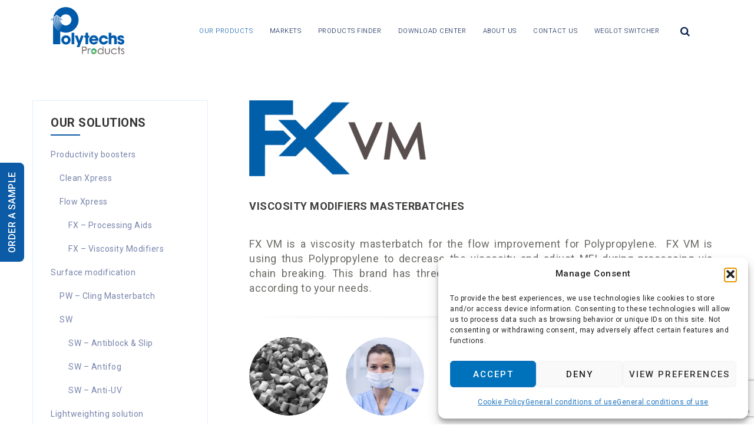

--- FILE ---
content_type: text/html; charset=UTF-8
request_url: https://products-polytechs.com/our-products/productivity-boosters/flow-xpress/fx-vm/
body_size: 20709
content:
<!DOCTYPE html>
<html dir="ltr" lang="en-US" prefix="og: https://ogp.me/ns#" class="no-js">
<head>
	<!-- Google Tag Manager -->
	<script type="text/plain" data-service="google-analytics" data-category="statistics">(function(w,d,s,l,i){w[l]=w[l]||[];w[l].push({'gtm.start':
	new Date().getTime(),event:'gtm.js'});var f=d.getElementsByTagName(s)[0],
	j=d.createElement(s),dl=l!='dataLayer'?'&l='+l:'';j.async=true;j.src=
	'https://www.googletagmanager.com/gtm.js?id='+i+dl;f.parentNode.insertBefore(j,f);
	})(window,document,'script','dataLayer','GTM-WHMVMDL3');</script>
	<!-- End Google Tag Manager -->
	<meta charset="UTF-8">
	<meta name="SKYPE_TOOLBAR" content="SKYPE_TOOLBAR_PARSER_COMPATIBLE" />
	<link rel="profile" href="https://gmpg.org/xfn/11">
	<meta name="viewport" content="width=device-width, initial-scale=1">
		<script> 'use strict'; (function(html){html.className = html.className.replace(/\bno-js\b/,'js')})(document.documentElement);</script>
<title>FX – Viscosity Modifiers - Polytechs Products</title>

		<!-- All in One SEO 4.9.1.1 - aioseo.com -->
	<meta name="robots" content="max-image-preview:large" />
	<link rel="canonical" href="https://products-polytechs.com/our-products/productivity-boosters/flow-xpress/fx-vm/" />
	<meta name="generator" content="All in One SEO (AIOSEO) 4.9.1.1" />
		<meta property="og:locale" content="en_US" />
		<meta property="og:site_name" content="Polytechs Products - Best products for your polymer processes" />
		<meta property="og:type" content="article" />
		<meta property="og:title" content="FX – Viscosity Modifiers - Polytechs Products" />
		<meta property="og:url" content="https://products-polytechs.com/our-products/productivity-boosters/flow-xpress/fx-vm/" />
		<meta property="article:published_time" content="2020-10-20T09:28:51+00:00" />
		<meta property="article:modified_time" content="2021-04-07T13:09:18+00:00" />
		<meta name="twitter:card" content="summary_large_image" />
		<meta name="twitter:title" content="FX – Viscosity Modifiers - Polytechs Products" />
		<script type="application/ld+json" class="aioseo-schema">
			{"@context":"https:\/\/schema.org","@graph":[{"@type":"BreadcrumbList","@id":"https:\/\/products-polytechs.com\/our-products\/productivity-boosters\/flow-xpress\/fx-vm\/#breadcrumblist","itemListElement":[{"@type":"ListItem","@id":"https:\/\/products-polytechs.com#listItem","position":1,"name":"Home","item":"https:\/\/products-polytechs.com","nextItem":{"@type":"ListItem","@id":"https:\/\/products-polytechs.com\/our-products\/#listItem","name":"Our products"}},{"@type":"ListItem","@id":"https:\/\/products-polytechs.com\/our-products\/#listItem","position":2,"name":"Our products","item":"https:\/\/products-polytechs.com\/our-products\/","nextItem":{"@type":"ListItem","@id":"https:\/\/products-polytechs.com\/our-products\/productivity-boosters\/#listItem","name":"Productivity boosters"},"previousItem":{"@type":"ListItem","@id":"https:\/\/products-polytechs.com#listItem","name":"Home"}},{"@type":"ListItem","@id":"https:\/\/products-polytechs.com\/our-products\/productivity-boosters\/#listItem","position":3,"name":"Productivity boosters","item":"https:\/\/products-polytechs.com\/our-products\/productivity-boosters\/","nextItem":{"@type":"ListItem","@id":"https:\/\/products-polytechs.com\/our-products\/productivity-boosters\/flow-xpress\/#listItem","name":"Flow Xpress"},"previousItem":{"@type":"ListItem","@id":"https:\/\/products-polytechs.com\/our-products\/#listItem","name":"Our products"}},{"@type":"ListItem","@id":"https:\/\/products-polytechs.com\/our-products\/productivity-boosters\/flow-xpress\/#listItem","position":4,"name":"Flow Xpress","item":"https:\/\/products-polytechs.com\/our-products\/productivity-boosters\/flow-xpress\/","nextItem":{"@type":"ListItem","@id":"https:\/\/products-polytechs.com\/our-products\/productivity-boosters\/flow-xpress\/fx-vm\/#listItem","name":"FX &#8211; Viscosity Modifiers"},"previousItem":{"@type":"ListItem","@id":"https:\/\/products-polytechs.com\/our-products\/productivity-boosters\/#listItem","name":"Productivity boosters"}},{"@type":"ListItem","@id":"https:\/\/products-polytechs.com\/our-products\/productivity-boosters\/flow-xpress\/fx-vm\/#listItem","position":5,"name":"FX &#8211; Viscosity Modifiers","previousItem":{"@type":"ListItem","@id":"https:\/\/products-polytechs.com\/our-products\/productivity-boosters\/flow-xpress\/#listItem","name":"Flow Xpress"}}]},{"@type":"Organization","@id":"https:\/\/products-polytechs.com\/#organization","name":"Polytechs Products","description":"Best products for your polymer processes","url":"https:\/\/products-polytechs.com\/"},{"@type":"WebPage","@id":"https:\/\/products-polytechs.com\/our-products\/productivity-boosters\/flow-xpress\/fx-vm\/#webpage","url":"https:\/\/products-polytechs.com\/our-products\/productivity-boosters\/flow-xpress\/fx-vm\/","name":"FX \u2013 Viscosity Modifiers - Polytechs Products","inLanguage":"en-US","isPartOf":{"@id":"https:\/\/products-polytechs.com\/#website"},"breadcrumb":{"@id":"https:\/\/products-polytechs.com\/our-products\/productivity-boosters\/flow-xpress\/fx-vm\/#breadcrumblist"},"datePublished":"2020-10-20T11:28:51+02:00","dateModified":"2021-04-07T15:09:18+02:00"},{"@type":"WebSite","@id":"https:\/\/products-polytechs.com\/#website","url":"https:\/\/products-polytechs.com\/","name":"Polytechs Products","description":"Best products for your polymer processes","inLanguage":"en-US","publisher":{"@id":"https:\/\/products-polytechs.com\/#organization"}}]}
		</script>
		<!-- All in One SEO -->


<!-- Google Tag Manager for WordPress by gtm4wp.com -->
<script data-cfasync="false" data-pagespeed-no-defer>
	var gtm4wp_datalayer_name = "dataLayer";
	var dataLayer = dataLayer || [];
</script>
<!-- End Google Tag Manager for WordPress by gtm4wp.com --><link rel='dns-prefetch' href='//www.googletagmanager.com' />
<link rel='dns-prefetch' href='//fonts.googleapis.com' />
<link rel='dns-prefetch' href='//pagead2.googlesyndication.com' />
<link rel="alternate" type="application/rss+xml" title="Polytechs Products &raquo; Feed" href="https://products-polytechs.com/feed/" />
<link rel="alternate" type="application/rss+xml" title="Polytechs Products &raquo; Comments Feed" href="https://products-polytechs.com/comments/feed/" />
<link rel="alternate" title="oEmbed (JSON)" type="application/json+oembed" href="https://products-polytechs.com/wp-json/oembed/1.0/embed?url=https%3A%2F%2Fproducts-polytechs.com%2Four-products%2Fproductivity-boosters%2Fflow-xpress%2Ffx-vm%2F" />
<link rel="alternate" title="oEmbed (XML)" type="text/xml+oembed" href="https://products-polytechs.com/wp-json/oembed/1.0/embed?url=https%3A%2F%2Fproducts-polytechs.com%2Four-products%2Fproductivity-boosters%2Fflow-xpress%2Ffx-vm%2F&#038;format=xml" />
<style id='wp-img-auto-sizes-contain-inline-css'>
img:is([sizes=auto i],[sizes^="auto," i]){contain-intrinsic-size:3000px 1500px}
/*# sourceURL=wp-img-auto-sizes-contain-inline-css */
</style>
<style id='wp-emoji-styles-inline-css'>

	img.wp-smiley, img.emoji {
		display: inline !important;
		border: none !important;
		box-shadow: none !important;
		height: 1em !important;
		width: 1em !important;
		margin: 0 0.07em !important;
		vertical-align: -0.1em !important;
		background: none !important;
		padding: 0 !important;
	}
/*# sourceURL=wp-emoji-styles-inline-css */
</style>
<style id='wp-block-library-inline-css'>
:root{--wp-block-synced-color:#7a00df;--wp-block-synced-color--rgb:122,0,223;--wp-bound-block-color:var(--wp-block-synced-color);--wp-editor-canvas-background:#ddd;--wp-admin-theme-color:#007cba;--wp-admin-theme-color--rgb:0,124,186;--wp-admin-theme-color-darker-10:#006ba1;--wp-admin-theme-color-darker-10--rgb:0,107,160.5;--wp-admin-theme-color-darker-20:#005a87;--wp-admin-theme-color-darker-20--rgb:0,90,135;--wp-admin-border-width-focus:2px}@media (min-resolution:192dpi){:root{--wp-admin-border-width-focus:1.5px}}.wp-element-button{cursor:pointer}:root .has-very-light-gray-background-color{background-color:#eee}:root .has-very-dark-gray-background-color{background-color:#313131}:root .has-very-light-gray-color{color:#eee}:root .has-very-dark-gray-color{color:#313131}:root .has-vivid-green-cyan-to-vivid-cyan-blue-gradient-background{background:linear-gradient(135deg,#00d084,#0693e3)}:root .has-purple-crush-gradient-background{background:linear-gradient(135deg,#34e2e4,#4721fb 50%,#ab1dfe)}:root .has-hazy-dawn-gradient-background{background:linear-gradient(135deg,#faaca8,#dad0ec)}:root .has-subdued-olive-gradient-background{background:linear-gradient(135deg,#fafae1,#67a671)}:root .has-atomic-cream-gradient-background{background:linear-gradient(135deg,#fdd79a,#004a59)}:root .has-nightshade-gradient-background{background:linear-gradient(135deg,#330968,#31cdcf)}:root .has-midnight-gradient-background{background:linear-gradient(135deg,#020381,#2874fc)}:root{--wp--preset--font-size--normal:16px;--wp--preset--font-size--huge:42px}.has-regular-font-size{font-size:1em}.has-larger-font-size{font-size:2.625em}.has-normal-font-size{font-size:var(--wp--preset--font-size--normal)}.has-huge-font-size{font-size:var(--wp--preset--font-size--huge)}.has-text-align-center{text-align:center}.has-text-align-left{text-align:left}.has-text-align-right{text-align:right}.has-fit-text{white-space:nowrap!important}#end-resizable-editor-section{display:none}.aligncenter{clear:both}.items-justified-left{justify-content:flex-start}.items-justified-center{justify-content:center}.items-justified-right{justify-content:flex-end}.items-justified-space-between{justify-content:space-between}.screen-reader-text{border:0;clip-path:inset(50%);height:1px;margin:-1px;overflow:hidden;padding:0;position:absolute;width:1px;word-wrap:normal!important}.screen-reader-text:focus{background-color:#ddd;clip-path:none;color:#444;display:block;font-size:1em;height:auto;left:5px;line-height:normal;padding:15px 23px 14px;text-decoration:none;top:5px;width:auto;z-index:100000}html :where(.has-border-color){border-style:solid}html :where([style*=border-top-color]){border-top-style:solid}html :where([style*=border-right-color]){border-right-style:solid}html :where([style*=border-bottom-color]){border-bottom-style:solid}html :where([style*=border-left-color]){border-left-style:solid}html :where([style*=border-width]){border-style:solid}html :where([style*=border-top-width]){border-top-style:solid}html :where([style*=border-right-width]){border-right-style:solid}html :where([style*=border-bottom-width]){border-bottom-style:solid}html :where([style*=border-left-width]){border-left-style:solid}html :where(img[class*=wp-image-]){height:auto;max-width:100%}:where(figure){margin:0 0 1em}html :where(.is-position-sticky){--wp-admin--admin-bar--position-offset:var(--wp-admin--admin-bar--height,0px)}@media screen and (max-width:600px){html :where(.is-position-sticky){--wp-admin--admin-bar--position-offset:0px}}

/*# sourceURL=wp-block-library-inline-css */
</style><style id='wp-block-search-inline-css'>
.wp-block-search__button{margin-left:10px;word-break:normal}.wp-block-search__button.has-icon{line-height:0}.wp-block-search__button svg{height:1.25em;min-height:24px;min-width:24px;width:1.25em;fill:currentColor;vertical-align:text-bottom}:where(.wp-block-search__button){border:1px solid #ccc;padding:6px 10px}.wp-block-search__inside-wrapper{display:flex;flex:auto;flex-wrap:nowrap;max-width:100%}.wp-block-search__label{width:100%}.wp-block-search.wp-block-search__button-only .wp-block-search__button{box-sizing:border-box;display:flex;flex-shrink:0;justify-content:center;margin-left:0;max-width:100%}.wp-block-search.wp-block-search__button-only .wp-block-search__inside-wrapper{min-width:0!important;transition-property:width}.wp-block-search.wp-block-search__button-only .wp-block-search__input{flex-basis:100%;transition-duration:.3s}.wp-block-search.wp-block-search__button-only.wp-block-search__searchfield-hidden,.wp-block-search.wp-block-search__button-only.wp-block-search__searchfield-hidden .wp-block-search__inside-wrapper{overflow:hidden}.wp-block-search.wp-block-search__button-only.wp-block-search__searchfield-hidden .wp-block-search__input{border-left-width:0!important;border-right-width:0!important;flex-basis:0;flex-grow:0;margin:0;min-width:0!important;padding-left:0!important;padding-right:0!important;width:0!important}:where(.wp-block-search__input){appearance:none;border:1px solid #949494;flex-grow:1;font-family:inherit;font-size:inherit;font-style:inherit;font-weight:inherit;letter-spacing:inherit;line-height:inherit;margin-left:0;margin-right:0;min-width:3rem;padding:8px;text-decoration:unset!important;text-transform:inherit}:where(.wp-block-search__button-inside .wp-block-search__inside-wrapper){background-color:#fff;border:1px solid #949494;box-sizing:border-box;padding:4px}:where(.wp-block-search__button-inside .wp-block-search__inside-wrapper) .wp-block-search__input{border:none;border-radius:0;padding:0 4px}:where(.wp-block-search__button-inside .wp-block-search__inside-wrapper) .wp-block-search__input:focus{outline:none}:where(.wp-block-search__button-inside .wp-block-search__inside-wrapper) :where(.wp-block-search__button){padding:4px 8px}.wp-block-search.aligncenter .wp-block-search__inside-wrapper{margin:auto}.wp-block[data-align=right] .wp-block-search.wp-block-search__button-only .wp-block-search__inside-wrapper{float:right}
/*# sourceURL=https://products-polytechs.com/wp-includes/blocks/search/style.min.css */
</style>
<style id='global-styles-inline-css'>
:root{--wp--preset--aspect-ratio--square: 1;--wp--preset--aspect-ratio--4-3: 4/3;--wp--preset--aspect-ratio--3-4: 3/4;--wp--preset--aspect-ratio--3-2: 3/2;--wp--preset--aspect-ratio--2-3: 2/3;--wp--preset--aspect-ratio--16-9: 16/9;--wp--preset--aspect-ratio--9-16: 9/16;--wp--preset--color--black: #000000;--wp--preset--color--cyan-bluish-gray: #abb8c3;--wp--preset--color--white: #ffffff;--wp--preset--color--pale-pink: #f78da7;--wp--preset--color--vivid-red: #cf2e2e;--wp--preset--color--luminous-vivid-orange: #ff6900;--wp--preset--color--luminous-vivid-amber: #fcb900;--wp--preset--color--light-green-cyan: #7bdcb5;--wp--preset--color--vivid-green-cyan: #00d084;--wp--preset--color--pale-cyan-blue: #8ed1fc;--wp--preset--color--vivid-cyan-blue: #0693e3;--wp--preset--color--vivid-purple: #9b51e0;--wp--preset--gradient--vivid-cyan-blue-to-vivid-purple: linear-gradient(135deg,rgb(6,147,227) 0%,rgb(155,81,224) 100%);--wp--preset--gradient--light-green-cyan-to-vivid-green-cyan: linear-gradient(135deg,rgb(122,220,180) 0%,rgb(0,208,130) 100%);--wp--preset--gradient--luminous-vivid-amber-to-luminous-vivid-orange: linear-gradient(135deg,rgb(252,185,0) 0%,rgb(255,105,0) 100%);--wp--preset--gradient--luminous-vivid-orange-to-vivid-red: linear-gradient(135deg,rgb(255,105,0) 0%,rgb(207,46,46) 100%);--wp--preset--gradient--very-light-gray-to-cyan-bluish-gray: linear-gradient(135deg,rgb(238,238,238) 0%,rgb(169,184,195) 100%);--wp--preset--gradient--cool-to-warm-spectrum: linear-gradient(135deg,rgb(74,234,220) 0%,rgb(151,120,209) 20%,rgb(207,42,186) 40%,rgb(238,44,130) 60%,rgb(251,105,98) 80%,rgb(254,248,76) 100%);--wp--preset--gradient--blush-light-purple: linear-gradient(135deg,rgb(255,206,236) 0%,rgb(152,150,240) 100%);--wp--preset--gradient--blush-bordeaux: linear-gradient(135deg,rgb(254,205,165) 0%,rgb(254,45,45) 50%,rgb(107,0,62) 100%);--wp--preset--gradient--luminous-dusk: linear-gradient(135deg,rgb(255,203,112) 0%,rgb(199,81,192) 50%,rgb(65,88,208) 100%);--wp--preset--gradient--pale-ocean: linear-gradient(135deg,rgb(255,245,203) 0%,rgb(182,227,212) 50%,rgb(51,167,181) 100%);--wp--preset--gradient--electric-grass: linear-gradient(135deg,rgb(202,248,128) 0%,rgb(113,206,126) 100%);--wp--preset--gradient--midnight: linear-gradient(135deg,rgb(2,3,129) 0%,rgb(40,116,252) 100%);--wp--preset--font-size--small: 13px;--wp--preset--font-size--medium: 20px;--wp--preset--font-size--large: 36px;--wp--preset--font-size--x-large: 42px;--wp--preset--spacing--20: 0.44rem;--wp--preset--spacing--30: 0.67rem;--wp--preset--spacing--40: 1rem;--wp--preset--spacing--50: 1.5rem;--wp--preset--spacing--60: 2.25rem;--wp--preset--spacing--70: 3.38rem;--wp--preset--spacing--80: 5.06rem;--wp--preset--shadow--natural: 6px 6px 9px rgba(0, 0, 0, 0.2);--wp--preset--shadow--deep: 12px 12px 50px rgba(0, 0, 0, 0.4);--wp--preset--shadow--sharp: 6px 6px 0px rgba(0, 0, 0, 0.2);--wp--preset--shadow--outlined: 6px 6px 0px -3px rgb(255, 255, 255), 6px 6px rgb(0, 0, 0);--wp--preset--shadow--crisp: 6px 6px 0px rgb(0, 0, 0);}:where(.is-layout-flex){gap: 0.5em;}:where(.is-layout-grid){gap: 0.5em;}body .is-layout-flex{display: flex;}.is-layout-flex{flex-wrap: wrap;align-items: center;}.is-layout-flex > :is(*, div){margin: 0;}body .is-layout-grid{display: grid;}.is-layout-grid > :is(*, div){margin: 0;}:where(.wp-block-columns.is-layout-flex){gap: 2em;}:where(.wp-block-columns.is-layout-grid){gap: 2em;}:where(.wp-block-post-template.is-layout-flex){gap: 1.25em;}:where(.wp-block-post-template.is-layout-grid){gap: 1.25em;}.has-black-color{color: var(--wp--preset--color--black) !important;}.has-cyan-bluish-gray-color{color: var(--wp--preset--color--cyan-bluish-gray) !important;}.has-white-color{color: var(--wp--preset--color--white) !important;}.has-pale-pink-color{color: var(--wp--preset--color--pale-pink) !important;}.has-vivid-red-color{color: var(--wp--preset--color--vivid-red) !important;}.has-luminous-vivid-orange-color{color: var(--wp--preset--color--luminous-vivid-orange) !important;}.has-luminous-vivid-amber-color{color: var(--wp--preset--color--luminous-vivid-amber) !important;}.has-light-green-cyan-color{color: var(--wp--preset--color--light-green-cyan) !important;}.has-vivid-green-cyan-color{color: var(--wp--preset--color--vivid-green-cyan) !important;}.has-pale-cyan-blue-color{color: var(--wp--preset--color--pale-cyan-blue) !important;}.has-vivid-cyan-blue-color{color: var(--wp--preset--color--vivid-cyan-blue) !important;}.has-vivid-purple-color{color: var(--wp--preset--color--vivid-purple) !important;}.has-black-background-color{background-color: var(--wp--preset--color--black) !important;}.has-cyan-bluish-gray-background-color{background-color: var(--wp--preset--color--cyan-bluish-gray) !important;}.has-white-background-color{background-color: var(--wp--preset--color--white) !important;}.has-pale-pink-background-color{background-color: var(--wp--preset--color--pale-pink) !important;}.has-vivid-red-background-color{background-color: var(--wp--preset--color--vivid-red) !important;}.has-luminous-vivid-orange-background-color{background-color: var(--wp--preset--color--luminous-vivid-orange) !important;}.has-luminous-vivid-amber-background-color{background-color: var(--wp--preset--color--luminous-vivid-amber) !important;}.has-light-green-cyan-background-color{background-color: var(--wp--preset--color--light-green-cyan) !important;}.has-vivid-green-cyan-background-color{background-color: var(--wp--preset--color--vivid-green-cyan) !important;}.has-pale-cyan-blue-background-color{background-color: var(--wp--preset--color--pale-cyan-blue) !important;}.has-vivid-cyan-blue-background-color{background-color: var(--wp--preset--color--vivid-cyan-blue) !important;}.has-vivid-purple-background-color{background-color: var(--wp--preset--color--vivid-purple) !important;}.has-black-border-color{border-color: var(--wp--preset--color--black) !important;}.has-cyan-bluish-gray-border-color{border-color: var(--wp--preset--color--cyan-bluish-gray) !important;}.has-white-border-color{border-color: var(--wp--preset--color--white) !important;}.has-pale-pink-border-color{border-color: var(--wp--preset--color--pale-pink) !important;}.has-vivid-red-border-color{border-color: var(--wp--preset--color--vivid-red) !important;}.has-luminous-vivid-orange-border-color{border-color: var(--wp--preset--color--luminous-vivid-orange) !important;}.has-luminous-vivid-amber-border-color{border-color: var(--wp--preset--color--luminous-vivid-amber) !important;}.has-light-green-cyan-border-color{border-color: var(--wp--preset--color--light-green-cyan) !important;}.has-vivid-green-cyan-border-color{border-color: var(--wp--preset--color--vivid-green-cyan) !important;}.has-pale-cyan-blue-border-color{border-color: var(--wp--preset--color--pale-cyan-blue) !important;}.has-vivid-cyan-blue-border-color{border-color: var(--wp--preset--color--vivid-cyan-blue) !important;}.has-vivid-purple-border-color{border-color: var(--wp--preset--color--vivid-purple) !important;}.has-vivid-cyan-blue-to-vivid-purple-gradient-background{background: var(--wp--preset--gradient--vivid-cyan-blue-to-vivid-purple) !important;}.has-light-green-cyan-to-vivid-green-cyan-gradient-background{background: var(--wp--preset--gradient--light-green-cyan-to-vivid-green-cyan) !important;}.has-luminous-vivid-amber-to-luminous-vivid-orange-gradient-background{background: var(--wp--preset--gradient--luminous-vivid-amber-to-luminous-vivid-orange) !important;}.has-luminous-vivid-orange-to-vivid-red-gradient-background{background: var(--wp--preset--gradient--luminous-vivid-orange-to-vivid-red) !important;}.has-very-light-gray-to-cyan-bluish-gray-gradient-background{background: var(--wp--preset--gradient--very-light-gray-to-cyan-bluish-gray) !important;}.has-cool-to-warm-spectrum-gradient-background{background: var(--wp--preset--gradient--cool-to-warm-spectrum) !important;}.has-blush-light-purple-gradient-background{background: var(--wp--preset--gradient--blush-light-purple) !important;}.has-blush-bordeaux-gradient-background{background: var(--wp--preset--gradient--blush-bordeaux) !important;}.has-luminous-dusk-gradient-background{background: var(--wp--preset--gradient--luminous-dusk) !important;}.has-pale-ocean-gradient-background{background: var(--wp--preset--gradient--pale-ocean) !important;}.has-electric-grass-gradient-background{background: var(--wp--preset--gradient--electric-grass) !important;}.has-midnight-gradient-background{background: var(--wp--preset--gradient--midnight) !important;}.has-small-font-size{font-size: var(--wp--preset--font-size--small) !important;}.has-medium-font-size{font-size: var(--wp--preset--font-size--medium) !important;}.has-large-font-size{font-size: var(--wp--preset--font-size--large) !important;}.has-x-large-font-size{font-size: var(--wp--preset--font-size--x-large) !important;}
/*# sourceURL=global-styles-inline-css */
</style>

<style id='classic-theme-styles-inline-css'>
/*! This file is auto-generated */
.wp-block-button__link{color:#fff;background-color:#32373c;border-radius:9999px;box-shadow:none;text-decoration:none;padding:calc(.667em + 2px) calc(1.333em + 2px);font-size:1.125em}.wp-block-file__button{background:#32373c;color:#fff;text-decoration:none}
/*# sourceURL=/wp-includes/css/classic-themes.min.css */
</style>
<link rel='stylesheet' id='contact-form-7-css' href='https://products-polytechs.com/wp-content/plugins/contact-form-7/includes/css/styles.css?ver=6.1.4'  media='all' />
<link rel='stylesheet' id='est-frontend-css-css' href='https://products-polytechs.com/wp-content/plugins/easy-side-tab-cta/css/frontend/est-frontend.css?ver=1.0.9'  media='all' />
<link rel='stylesheet' id='est-frontend-scrollbar-css-css' href='https://products-polytechs.com/wp-content/plugins/easy-side-tab-cta/css/jquery.mCustomScrollbar.css?ver=1.0.9'  media='all' />
<link rel='stylesheet' id='image-hover-effects-css-css' href='https://products-polytechs.com/wp-content/plugins/mega-addons-for-visual-composer/css/ihover.css?ver=6.9'  media='all' />
<link rel='stylesheet' id='style-css-css' href='https://products-polytechs.com/wp-content/plugins/mega-addons-for-visual-composer/css/style.css?ver=6.9'  media='all' />
<link rel='stylesheet' id='font-awesome-latest-css' href='https://products-polytechs.com/wp-content/plugins/mega-addons-for-visual-composer/css/font-awesome/css/all.css?ver=6.9'  media='all' />
<link rel='stylesheet' id='rs-plugin-settings-css' href='https://products-polytechs.com/wp-content/plugins/revslider/public/assets/css/settings.css?ver=5.4.8'  media='all' />
<style id='rs-plugin-settings-inline-css'>
#rs-demo-id {}
/*# sourceURL=rs-plugin-settings-inline-css */
</style>
<link rel='stylesheet' id='font-awesome-css' href='https://products-polytechs.com/wp-content/plugins/themestek-labtechco-extras/icon-picker/icon-libraries/font-awesome/css/font-awesome.min.css?ver=6.9'  media='all' />
<link rel='stylesheet' id='themify-css' href='https://products-polytechs.com/wp-content/plugins/themestek-labtechco-extras/icon-picker/icon-libraries/themify-icons/themify-icons.css?ver=6.9'  media='all' />
<link rel='stylesheet' id='sgicon-css' href='https://products-polytechs.com/wp-content/plugins/themestek-labtechco-extras/icon-picker/icon-libraries/stroke-gap-icons/style.css?ver=6.9'  media='all' />
<link rel='stylesheet' id='vc_linecons-css' href='https://products-polytechs.com/wp-content/plugins/js_composer/assets/css/lib/vc-linecons/vc_linecons_icons.min.css?ver=7.9'  media='all' />
<link rel='stylesheet' id='ts_labtechco_business_icon-css' href='https://products-polytechs.com/wp-content/plugins/themestek-labtechco-extras/icon-picker/icon-libraries/ts-lab-icons/font/flaticon.css?ver=6.9'  media='all' />
<link rel='stylesheet' id='wpcf7-redirect-script-frontend-css' href='https://products-polytechs.com/wp-content/plugins/wpcf7-redirect/build/assets/frontend-script.css?ver=2c532d7e2be36f6af233'  media='all' />
<link rel='stylesheet' id='cmplz-general-css' href='https://products-polytechs.com/wp-content/plugins/complianz-gdpr/assets/css/cookieblocker.min.css?ver=1764855019'  media='all' />
<link rel='stylesheet' id='extensive-vc-main-style-css' href='https://products-polytechs.com/wp-content/plugins/extensive-vc-addon/assets/css/main.min.css?ver=6.9'  media='all' />
<link rel='stylesheet' id='ionicons-css' href='https://products-polytechs.com/wp-content/plugins/extensive-vc-addon/assets/css/ion-icons/css/ionicons.min.css?ver=6.9'  media='all' />
<link rel='stylesheet' id='weglot-css-css' href='https://products-polytechs.com/wp-content/plugins/weglot/dist/css/front-css.css?ver=5.2'  media='all' />
<link rel='stylesheet' id='new-flag-css-css' href='https://products-polytechs.com/wp-content/plugins/weglot/dist/css/new-flags.css?ver=5.2'  media='all' />
<link rel='stylesheet' id='ts-cs-google-fonts-css' href='//fonts.googleapis.com/css?family=Roboto%3A100%2C100italic%2C300%2C300italic%2C400%2Citalic%2C500%2C500italic%2C700%2C700italic%2C900%2C900italic%7CRoboto+Condensed%3A300%2C300italic%2C400%2Citalic%2C700%2C700italic%7CLeague+Spartan%3A400%2C300%7CArimo%3A400%7CVollkorn%3A700&#038;ver=6.9'  media='all' />
<link rel='stylesheet' id='ts-base-icons-css' href='https://products-polytechs.com/wp-content/themes/labtechco/libraries/ts-labtechco-icons/css/ts-labtechco-icons.css?ver=6.9'  media='all' />
<link rel='stylesheet' id='perfect-scrollbar-css' href='https://products-polytechs.com/wp-content/themes/labtechco/libraries/perfect-scrollbar/perfect-scrollbar.min.css?ver=6.9'  media='all' />
<link rel='stylesheet' id='chrisbracco-tooltip-css' href='https://products-polytechs.com/wp-content/themes/labtechco/libraries/chrisbracco-tooltip/chrisbracco-tooltip.min.css?ver=6.9'  media='all' />
<link rel='stylesheet' id='multi-columns-row-css' href='https://products-polytechs.com/wp-content/themes/labtechco/css/multi-columns-row.css?ver=6.9'  media='all' />
<link rel='stylesheet' id='ts-select2-css' href='https://products-polytechs.com/wp-content/themes/labtechco/libraries/select2/select2.min.css?ver=6.9'  media='all' />
<link rel='stylesheet' id='flexslider-css' href='https://products-polytechs.com/wp-content/themes/labtechco/libraries/flexslider/flexslider.css?ver=6.9'  media='all' />
<link rel='stylesheet' id='slick-css' href='https://products-polytechs.com/wp-content/themes/labtechco/libraries/slick/slick.css?ver=6.9'  media='all' />
<link rel='stylesheet' id='slick-theme-css' href='https://products-polytechs.com/wp-content/themes/labtechco/libraries/slick/slick-theme.css?ver=6.9'  media='all' />
<link rel='stylesheet' id='prettyphoto-css' href='https://products-polytechs.com/wp-content/plugins/js_composer/assets/lib/vendor/prettyphoto/css/prettyPhoto.min.css?ver=7.9'  media='all' />
<link rel='stylesheet' id='tstk-labtechco-header-style-css' href='https://products-polytechs.com/wp-content/themes/labtechco/css/header/header-style-1.min.css?ver=6.9'  media='all' />
<link rel='stylesheet' id='extensive-vc-google-fonts-css' href='https://fonts.googleapis.com/css?family=Raleway%3A400%2C500%2C600%2C700%2C800%2C900%7CPoppins%3A400%2C700&#038;subset=latin-ext&#038;ver=1.0'  media='all' />
<link rel='stylesheet' id='js_composer_front-css' href='https://products-polytechs.com/wp-content/plugins/js_composer/assets/css/js_composer.min.css?ver=7.9'  media='all' />
<link rel='stylesheet' id='bootstrap-css' href='https://products-polytechs.com/wp-content/themes/labtechco/css/bootstrap.min.css?ver=6.9'  media='all' />
<link rel='stylesheet' id='bootstrap-theme-css' href='https://products-polytechs.com/wp-content/themes/labtechco/css/bootstrap-theme.min.css?ver=6.9'  media='all' />
<link rel='stylesheet' id='labtechco-core-style-css' href='https://products-polytechs.com/wp-content/themes/labtechco/css/core.min.css?ver=6.9'  media='all' />
<link rel='stylesheet' id='labtechco-master-style-css' href='https://products-polytechs.com/wp-content/themes/labtechco/css/master.min.css?ver=6.9'  media='all' />
<link rel='stylesheet' id='labtechco-responsive-style-css' href='https://products-polytechs.com/wp-content/themes/labtechco/css/responsive.min.css?ver=6.9'  media='all' />
<style id='labtechco-responsive-style-inline-css'>
.themestek-pre-header-wrapper{background-color:#2da778}
/*# sourceURL=labtechco-responsive-style-inline-css */
</style>
<link rel='stylesheet' id='tste-labtechco-theme-style-css' href='https://products-polytechs.com/wp-admin/admin-ajax.php?action=themestek_theme_css&#038;ver=6.9'  media='all' />
<!--n2css--><!--n2js--><script  src="https://products-polytechs.com/wp-content/plugins/google-analytics-for-wordpress/assets/js/frontend-gtag.min.js?ver=9.10.1" id="monsterinsights-frontend-script-js" async="async" data-wp-strategy="async"></script>
<script data-cfasync="false" data-wpfc-render="false" id='monsterinsights-frontend-script-js-extra'>/* <![CDATA[ */
var monsterinsights_frontend = {"js_events_tracking":"true","download_extensions":"doc,pdf,ppt,zip,xls,docx,pptx,xlsx","inbound_paths":"[{\"path\":\"\\\/go\\\/\",\"label\":\"affiliate\"},{\"path\":\"\\\/recommend\\\/\",\"label\":\"affiliate\"}]","home_url":"https:\/\/products-polytechs.com","hash_tracking":"false","v4_id":"G-Z2RESNWX9F"};/* ]]> */
</script>
<script  src="https://products-polytechs.com/wp-includes/js/jquery/jquery.min.js?ver=3.7.1" id="jquery-core-js"></script>
<script  src="https://products-polytechs.com/wp-includes/js/jquery/jquery-migrate.min.js?ver=3.4.1" id="jquery-migrate-js"></script>
<script  src="https://products-polytechs.com/wp-content/plugins/easy-side-tab-cta/js/frontend/est-frontend.js?ver=1.0.9" id="est-frontend-js-js"></script>
<script  src="https://products-polytechs.com/wp-content/plugins/easy-side-tab-cta/js/jquery.mCustomScrollbar.concat.min.js?ver=1.0.9" id="est-frontend-scrollbar-js-js"></script>
<script  src="https://products-polytechs.com/wp-content/plugins/revslider/public/assets/js/jquery.themepunch.tools.min.js?ver=5.4.8" id="tp-tools-js"></script>
<script  src="https://products-polytechs.com/wp-content/plugins/revslider/public/assets/js/jquery.themepunch.revolution.min.js?ver=5.4.8" id="revmin-js"></script>
<script  src="https://products-polytechs.com/wp-content/plugins/themestek-labtechco-extras/js/jquery-resize.min.js?ver=6.9" id="jquery-resize-js"></script>
<script  src="https://products-polytechs.com/wp-content/plugins/weglot/dist/front-js.js?ver=5.2" id="wp-weglot-js-js"></script>
<script  src="https://products-polytechs.com/wp-content/themes/labtechco/js/gsap.min.js?ver=6.9" id="ts-gsap-js"></script>
<script  src="https://products-polytechs.com/wp-content/themes/labtechco/js/ScrollTrigger.js?ver=6.9" id="ts-scrolltrigger-js"></script>
<script  src="https://products-polytechs.com/wp-content/themes/labtechco/js/SplitText.min.js?ver=6.9" id="ts-splitsext-js"></script>
<script  src="https://products-polytechs.com/wp-content/themes/labtechco/js/gsap-animation.min.js?ver=6.9" id="ts-effects-js"></script>
<script  src="https://products-polytechs.com/wp-content/themes/labtechco/js/animated-counter.min.js?ver=6.9" id="ts-animated-counter-js"></script>

<!-- Google tag (gtag.js) snippet added by Site Kit -->
<!-- Google Analytics snippet added by Site Kit -->
<script  src="https://www.googletagmanager.com/gtag/js?id=GT-NF7MQ74R" id="google_gtagjs-js" async></script>
<script  id="google_gtagjs-js-after">
/* <![CDATA[ */
window.dataLayer = window.dataLayer || [];function gtag(){dataLayer.push(arguments);}
gtag("set","linker",{"domains":["products-polytechs.com"]});
gtag("js", new Date());
gtag("set", "developer_id.dZTNiMT", true);
gtag("config", "GT-NF7MQ74R");
 window._googlesitekit = window._googlesitekit || {}; window._googlesitekit.throttledEvents = []; window._googlesitekit.gtagEvent = (name, data) => { var key = JSON.stringify( { name, data } ); if ( !! window._googlesitekit.throttledEvents[ key ] ) { return; } window._googlesitekit.throttledEvents[ key ] = true; setTimeout( () => { delete window._googlesitekit.throttledEvents[ key ]; }, 5 ); gtag( "event", name, { ...data, event_source: "site-kit" } ); }; 
//# sourceURL=google_gtagjs-js-after
/* ]]> */
</script>
<script></script><link rel="https://api.w.org/" href="https://products-polytechs.com/wp-json/" /><link rel="alternate" title="JSON" type="application/json" href="https://products-polytechs.com/wp-json/wp/v2/pages/920" /><link rel="EditURI" type="application/rsd+xml" title="RSD" href="https://products-polytechs.com/xmlrpc.php?rsd" />
<meta name="generator" content="WordPress 6.9" />
<link rel='shortlink' href='https://products-polytechs.com/?p=920' />
<meta name="generator" content="Site Kit by Google 1.167.0" />			<style>.cmplz-hidden {
					display: none !important;
				}</style>
<!-- Google Tag Manager for WordPress by gtm4wp.com -->
<!-- GTM Container placement set to footer -->
<script data-cfasync="false" data-pagespeed-no-defer>
	var dataLayer_content = {"pagePostType":"page","pagePostType2":"single-page","pagePostAuthor":"admin8592"};
	dataLayer.push( dataLayer_content );
</script>
<script type="text/plain" data-service="google-analytics" data-category="statistics" data-cfasync="false" data-pagespeed-no-defer>
(function(w,d,s,l,i){w[l]=w[l]||[];w[l].push({'gtm.start':
new Date().getTime(),event:'gtm.js'});var f=d.getElementsByTagName(s)[0],
j=d.createElement(s),dl=l!='dataLayer'?'&l='+l:'';j.async=true;j.src=
'//www.googletagmanager.com/gtm.js?id='+i+dl;f.parentNode.insertBefore(j,f);
})(window,document,'script','dataLayer','GTM-TQ82377');
</script>
<!-- End Google Tag Manager for WordPress by gtm4wp.com --><!-- Inline CSS Start --><!-- Inline CSS End -->
<!-- Google AdSense meta tags added by Site Kit -->
<meta name="google-adsense-platform-account" content="ca-host-pub-2644536267352236">
<meta name="google-adsense-platform-domain" content="sitekit.withgoogle.com">
<!-- End Google AdSense meta tags added by Site Kit -->
<style>.recentcomments a{display:inline !important;padding:0 !important;margin:0 !important;}</style><meta name="generator" content="Powered by WPBakery Page Builder - drag and drop page builder for WordPress."/>

<!-- Google Tag Manager snippet added by Site Kit -->
<script data-service="google-analytics" data-category="statistics" type="text/plain">
/* <![CDATA[ */

			( function( w, d, s, l, i ) {
				w[l] = w[l] || [];
				w[l].push( {'gtm.start': new Date().getTime(), event: 'gtm.js'} );
				var f = d.getElementsByTagName( s )[0],
					j = d.createElement( s ), dl = l != 'dataLayer' ? '&l=' + l : '';
				j.async = true;
				j.src = 'https://www.googletagmanager.com/gtm.js?id=' + i + dl;
				f.parentNode.insertBefore( j, f );
			} )( window, document, 'script', 'dataLayer', 'GTM-TQ82377' );
			
/* ]]> */
</script>

<!-- End Google Tag Manager snippet added by Site Kit -->

<!-- Google AdSense snippet added by Site Kit -->
<script async="async" src="https://pagead2.googlesyndication.com/pagead/js/adsbygoogle.js?client=ca-pub-1626022192305780&amp;host=ca-host-pub-2644536267352236" crossorigin="anonymous"></script>

<!-- End Google AdSense snippet added by Site Kit -->
<meta name="generator" content="Powered by Slider Revolution 5.4.8 - responsive, Mobile-Friendly Slider Plugin for WordPress with comfortable drag and drop interface." />
<link rel="icon" href="https://products-polytechs.com/wp-content/uploads/2021/08/cropped-Icon-Polytechs-Products-website-512px-32x32.png" sizes="32x32" />
<link rel="icon" href="https://products-polytechs.com/wp-content/uploads/2021/08/cropped-Icon-Polytechs-Products-website-512px-192x192.png" sizes="192x192" />
<link rel="apple-touch-icon" href="https://products-polytechs.com/wp-content/uploads/2021/08/cropped-Icon-Polytechs-Products-website-512px-180x180.png" />
<meta name="msapplication-TileImage" content="https://products-polytechs.com/wp-content/uploads/2021/08/cropped-Icon-Polytechs-Products-website-512px-270x270.png" />
<script>function setREVStartSize(e){									
						try{ e.c=jQuery(e.c);var i=jQuery(window).width(),t=9999,r=0,n=0,l=0,f=0,s=0,h=0;
							if(e.responsiveLevels&&(jQuery.each(e.responsiveLevels,function(e,f){f>i&&(t=r=f,l=e),i>f&&f>r&&(r=f,n=e)}),t>r&&(l=n)),f=e.gridheight[l]||e.gridheight[0]||e.gridheight,s=e.gridwidth[l]||e.gridwidth[0]||e.gridwidth,h=i/s,h=h>1?1:h,f=Math.round(h*f),"fullscreen"==e.sliderLayout){var u=(e.c.width(),jQuery(window).height());if(void 0!=e.fullScreenOffsetContainer){var c=e.fullScreenOffsetContainer.split(",");if (c) jQuery.each(c,function(e,i){u=jQuery(i).length>0?u-jQuery(i).outerHeight(!0):u}),e.fullScreenOffset.split("%").length>1&&void 0!=e.fullScreenOffset&&e.fullScreenOffset.length>0?u-=jQuery(window).height()*parseInt(e.fullScreenOffset,0)/100:void 0!=e.fullScreenOffset&&e.fullScreenOffset.length>0&&(u-=parseInt(e.fullScreenOffset,0))}f=u}else void 0!=e.minHeight&&f<e.minHeight&&(f=e.minHeight);e.c.closest(".rev_slider_wrapper").css({height:f})					
						}catch(d){console.log("Failure at Presize of Slider:"+d)}						
					};</script>
<style data-type="vc_shortcodes-default-css">.vc_do_btn{margin-bottom:22px;}</style><noscript><style> .wpb_animate_when_almost_visible { opacity: 1; }</style></noscript><link rel='stylesheet' id='vc_animate-css-css' href='https://products-polytechs.com/wp-content/plugins/js_composer/assets/lib/vendor/node_modules/animate.css/animate.min.css?ver=7.9'  media='all' />
<link rel='stylesheet' id='vc_font_awesome_5_shims-css' href='https://products-polytechs.com/wp-content/plugins/js_composer/assets/lib/vendor/node_modules/@fortawesome/fontawesome-free/css/v4-shims.min.css?ver=7.9'  media='all' />
<link rel='stylesheet' id='vc_font_awesome_5-css' href='https://products-polytechs.com/wp-content/plugins/js_composer/assets/lib/vendor/node_modules/@fortawesome/fontawesome-free/css/all.min.css?ver=7.9'  media='all' />
<link rel='stylesheet' id='animate-css-css' href='https://products-polytechs.com/wp-content/themes/labtechco/libraries/animate/animate.min.css?ver=6.9'  media='all' />
</head>

<body data-rsssl=1 data-cmplz=1 class="wp-singular page-template-default page page-id-920 page-child parent-pageid-82 wp-theme-labtechco extensive-vc-1.9.1 ts-headerstyle-1 themestek-wide themestek-header-style-1 themestek-sidebar-true themestek-sidebar-left evc-predefined-style wpb-js-composer js-comp-ver-7.9 vc_responsive">
<!-- Google Tag Manager (noscript) -->
<noscript><div class="cmplz-placeholder-parent"><iframe data-placeholder-image="https://products-polytechs.com/wp-content/plugins/complianz-gdpr/assets/images/placeholders/default-minimal.jpg" data-category="statistics" data-service="google-analytics" class="cmplz-placeholder-element cmplz-iframe cmplz-iframe-styles cmplz-no-video " data-cmplz-target="src" data-src-cmplz="https://www.googletagmanager.com/ns.html?id=GTM-WHMVMDL3"  src="about:blank" 
height="0" width="0" style="display:none;visibility:hidden"></iframe></div></noscript>
<!-- End Google Tag Manager (noscript) -->
		<!-- Google Tag Manager (noscript) snippet added by Site Kit -->
		<noscript>
			<div class="cmplz-placeholder-parent"><iframe data-placeholder-image="https://products-polytechs.com/wp-content/plugins/complianz-gdpr/assets/images/placeholders/default-minimal.jpg" data-category="statistics" data-service="google-analytics" class="cmplz-placeholder-element cmplz-iframe cmplz-iframe-styles cmplz-no-video " data-cmplz-target="src" data-src-cmplz="https://www.googletagmanager.com/ns.html?id=GTM-TQ82377"  src="about:blank"  height="0" width="0" style="display:none;visibility:hidden"></iframe></div>
		</noscript>
		<!-- End Google Tag Manager (noscript) snippet added by Site Kit -->
		<div class="ts-pre-loader-container"><img src="https://products-polytechs.com/wp-content/themes/labtechco/images/loader4.svg" alt="Loading..." /></div>
<div id="ts-home"></div>
<div class="main-holder">

	<div id="page" class="hfeed site">
	
		<header id="masthead" class=" ts-header-style-1 themestek-main-menu-total-7 themestek-main-menu-more-than-six">
	<div class="ts-header-block  ts-mmenu-active-color-skin ts-dmenu-active-color-skin ts-dmenu-sep-grey">
		
<div class="ts-search-overlay">
				
		<div class="ts-icon-close"></div>
	<div class="ts-search-outer">
		<div class="ts-search-logo"><img src="https://products-polytechs.com/wp-content/uploads/2020/05/Polytechs-Products.png" alt="Polytechs Products" /></div>		<form method="get" class="ts-site-searchform" action="https://products-polytechs.com">
			<input type="search" class="field searchform-s" name="s" placeholder="Search" />
			<button type="submit"><span class="ts-labtechco-icon-search"></span></button>
		</form>
	</div>
</div>
				<div class="themestek-sticky-header"><div class="container"></div></div>
		<div id="ts-stickable-header-w" class="ts-stickable-header-w ts-bgcolor-white">
	<div id="site-header" class="site-header ts-bgcolor-white ts-sticky-bgcolor-white ts-header-menu-position-right ts-above-content-yes  ts-stickable-header">
	
				
		<div class="site-header-main ts-table container">
		
			<div class="site-branding ts-table-cell">
				<div class="headerlogo themestek-logotype-image ts-stickylogo-no"><span class="site-title"><span class="logo-link-text">Polytechs Products - Best products for your polymer processes</span><a class="home-link" href="https://products-polytechs.com/" title="Polytechs Products"><span class="ts-sc-logo ts-sc-logo-type-image"><img class="themestek-logo-img standardlogo" alt="Polytechs Products" src="https://products-polytechs.com/wp-content/uploads/2021/08/Polytechs-Products.png"><img class="themestek-logo-img crosslogo" alt="Polytechs Products" src="https://products-polytechs.com/wp-content/uploads/2020/05/Polytechs-Products-Blanc.png"></span></a></span><h2 class="site-description">Best products for your polymer processes</h2></div>			</div><!-- .site-branding -->

			<div id="site-header-menu" class="site-header-menu ts-table-cell">
				<div class="ts-mobile-menu-bg"></div>
				<nav id="site-navigation" class="main-navigation ts-navbar" aria-label="Primary Menu" data-sticky-height="120">	
										<div class="ts-header-icons "><span class="ts-header-icon ts-header-search-link"><a title="Link" href="#"><i class="ts-labtechco-icon-search-2"></i></a></span></div>					



<div class="nav-menu"><ul id="menu-main-menu" class="nav-menu"><li id="menu-item-25" class="menu-item menu-item-type-post_type menu-item-object-page current-page-ancestor current-menu-ancestor current_page_ancestor menu-item-has-children menu-item-25"><a href="https://products-polytechs.com/our-products/">Our products</a>
<ul class="sub-menu">
	<li id="menu-item-161" class="menu-item menu-item-type-post_type menu-item-object-page current-page-ancestor current-menu-ancestor current_page_ancestor menu-item-has-children menu-item-161"><a href="https://products-polytechs.com/our-products/productivity-boosters/">Productivity boosters</a>
	<ul class="sub-menu">
		<li id="menu-item-164" class="menu-item menu-item-type-post_type menu-item-object-page menu-item-164"><a href="https://products-polytechs.com/our-products/productivity-boosters/clean-xpress/">Clean Xpress &#8211; Purging compounds</a></li>
		<li id="menu-item-163" class="menu-item menu-item-type-post_type menu-item-object-page current-page-ancestor current-menu-ancestor current-menu-parent current-page-parent current_page_parent current_page_ancestor menu-item-has-children menu-item-163"><a href="https://products-polytechs.com/our-products/productivity-boosters/flow-xpress/">Flow Xpress &#8211; Processing aids &#038; Viscosity modifiers</a>
		<ul class="sub-menu">
			<li id="menu-item-1644" class="menu-item menu-item-type-post_type menu-item-object-page menu-item-1644"><a href="https://products-polytechs.com/our-products/productivity-boosters/flow-xpress/fx-aid/">FX – Processing Aids</a></li>
			<li id="menu-item-1643" class="menu-item menu-item-type-post_type menu-item-object-page current-menu-item page_item page-item-920 current_page_item menu-item-1643"><a href="https://products-polytechs.com/our-products/productivity-boosters/flow-xpress/fx-vm/" aria-current="page">FX – Viscosity Modifiers</a></li>
		</ul>
</li>
	</ul>
</li>
	<li id="menu-item-1237" class="menu-item menu-item-type-post_type menu-item-object-page menu-item-has-children menu-item-1237"><a href="https://products-polytechs.com/our-products/surface-modification/">Surface modification</a>
	<ul class="sub-menu">
		<li id="menu-item-166" class="menu-item menu-item-type-post_type menu-item-object-page menu-item-166"><a href="https://products-polytechs.com/our-products/pw/">PW &#8211; Cling masterbatch</a></li>
		<li id="menu-item-165" class="menu-item menu-item-type-post_type menu-item-object-page menu-item-has-children menu-item-165"><a href="https://products-polytechs.com/our-products/sw/">SW &#8211; Surface modification</a>
		<ul class="sub-menu">
			<li id="menu-item-1978" class="menu-item menu-item-type-post_type menu-item-object-page menu-item-1978"><a href="https://products-polytechs.com/our-products/sw/antiblock-and-slip/">SW – Antiblock &#038; Slips</a></li>
			<li id="menu-item-1645" class="menu-item menu-item-type-post_type menu-item-object-page menu-item-1645"><a href="https://products-polytechs.com/our-products/sw/antifog/">SW – Antifog</a></li>
			<li id="menu-item-1883" class="menu-item menu-item-type-post_type menu-item-object-page menu-item-1883"><a href="https://products-polytechs.com/our-products/sw/uv-barrier/">SW – Anti-UV</a></li>
		</ul>
</li>
	</ul>
</li>
	<li id="menu-item-160" class="menu-item menu-item-type-post_type menu-item-object-page menu-item-has-children menu-item-160"><a href="https://products-polytechs.com/our-products/lightweighting-solution/">Lightweighting solution</a>
	<ul class="sub-menu">
		<li id="menu-item-167" class="menu-item menu-item-type-post_type menu-item-object-page menu-item-167"><a href="https://products-polytechs.com/our-products/xw/">XW – Blowing agents</a></li>
	</ul>
</li>
	<li id="menu-item-2979" class="menu-item menu-item-type-post_type menu-item-object-page menu-item-2979"><a href="https://products-polytechs.com/bio-ptx/">Bio-PTX</a></li>
</ul>
</li>
<li id="menu-item-24" class="menu-item menu-item-type-post_type menu-item-object-page menu-item-has-children menu-item-24"><a href="https://products-polytechs.com/markets/">Markets</a>
<ul class="sub-menu">
	<li id="menu-item-222" class="menu-item menu-item-type-post_type menu-item-object-page menu-item-222"><a href="https://products-polytechs.com/markets/films-and-sheets/">Films and sheets</a></li>
	<li id="menu-item-221" class="menu-item menu-item-type-post_type menu-item-object-page menu-item-221"><a href="https://products-polytechs.com/markets/compounding-cable-pipe-tube-profile/">Compouding, cable, pipe, tube, and profile</a></li>
	<li id="menu-item-220" class="menu-item menu-item-type-post_type menu-item-object-page menu-item-220"><a href="https://products-polytechs.com/markets/injection-molding/">Injection molding</a></li>
	<li id="menu-item-219" class="menu-item menu-item-type-post_type menu-item-object-page menu-item-219"><a href="https://products-polytechs.com/markets/recycling/">Recycling</a></li>
	<li id="menu-item-2391" class="menu-item menu-item-type-post_type menu-item-object-page menu-item-2391"><a href="https://products-polytechs.com/markets/biobased-biodegradable/">Biobased/ Biodegradable</a></li>
</ul>
</li>
<li id="menu-item-23" class="menu-item menu-item-type-post_type menu-item-object-page menu-item-23"><a href="https://products-polytechs.com/products-finder/">Products finder</a></li>
<li id="menu-item-1398" class="menu-item menu-item-type-post_type menu-item-object-page menu-item-1398"><a href="https://products-polytechs.com/download-center/">Download Center</a></li>
<li id="menu-item-21" class="menu-item menu-item-type-post_type menu-item-object-page menu-item-has-children menu-item-21"><a href="https://products-polytechs.com/about-us/">About us</a>
<ul class="sub-menu">
	<li id="menu-item-3217" class="menu-item menu-item-type-post_type menu-item-object-page menu-item-3217"><a href="https://products-polytechs.com/news/">News</a></li>
	<li id="menu-item-2482" class="menu-item menu-item-type-post_type menu-item-object-page menu-item-2482"><a href="https://products-polytechs.com/about-us/where-to-find-polytechs-products/">Where to find Polytechs Products</a></li>
</ul>
</li>
<li id="menu-item-1244" class="menu-item menu-item-type-post_type menu-item-object-page menu-item-1244"><a href="https://products-polytechs.com/contact-us/">Contact us</a></li>
<li id="menu-item-2563" class="menu-item menu-item-type-custom menu-item-object-custom menu-item-2563"><a href="#weglot_switcher">Weglot switcher</a></li>
</ul></div>
<button id="menu-toggle" class="menu-toggle">
	<span class="ts-hide">Toggle menu</span><i class="ts-labtechco-icon-menu"></i>
</button>
				</nav><!-- .main-navigation -->
			</div><!-- .site-header-menu -->
			
		</div><!-- .site-header-main -->
	</div>
</div>


		






		






	</div>
</header><!-- .site-header -->		
		<div id="content-wrapper" class="site-content-wrapper">
		
						
			<div id="content" class="site-content container">
				<div id="content-inner" class="site-content-inner row multi-columns-row">
			
	<div id="primary" class="content-area col-md-9 col-lg-9 col-xs-12 ">
		<main id="main" class="site-main">

		
<article id="post-920" class="post-920 page type-page status-publish hentry">
	
	
	<header class="single-entry-header ts-hide">
		<h2 class="entry-title">FX &#8211; Viscosity Modifiers</h2>	</header><!-- .entry-header -->

	<div class="entry-content">
		<div class="wpb-content-wrapper"><div class="ts-row wpb_row vc_row-fluid ts-total-col-1 ts-zindex-0 vc_row container ts-bgimage-position-center_center">

        
		
		
		

<div class="ts-column wpb_column vc_column_container vc_col-sm-12 ts-zindex-0">
	<div class="vc_column-inner  ">
				<div class="wpb_wrapper">
			
	<div  class="wpb_single_image wpb_content_element vc_align_left wpb_content_element wpb_animate_when_almost_visible wpb_bounceInDown bounceInDown">
		
		<figure class="wpb_wrapper vc_figure">
			<div class="vc_single_image-wrapper   vc_box_border_grey"><img loading="lazy" decoding="async" width="300" height="129" src="https://products-polytechs.com/wp-content/uploads/2020/10/FX-VM-300x129.png" class="vc_single_image-img attachment-medium" alt="" title="FX VM" srcset="https://products-polytechs.com/wp-content/uploads/2020/10/FX-VM-300x129.png 300w, https://products-polytechs.com/wp-content/uploads/2020/10/FX-VM-768x329.png 768w, https://products-polytechs.com/wp-content/uploads/2020/10/FX-VM.png 949w" sizes="auto, (max-width: 300px) 100vw, 300px" data-id="1064" /></div>
		</figure>
	</div>

	<div class="wpb_text_column wpb_content_element" >
		<div class="wpb_wrapper">
			<h3><strong>Viscosity Modifiers masterbatches</strong></h3>

		</div>
	</div>

	<div class="wpb_text_column wpb_content_element" >
		<div class="wpb_wrapper">
			<p style="text-align: justify;">FX VM is a viscosity masterbatch for the flow improvement for Polypropylene.  FX VM is using thus Polypropylene to decrease the viscosity and adjust MFI during processing via chain breaking. This brand has three grades that allow you to obtain the desired result according to your needs.</p>

		</div>
	</div>
<div class="vc_separator wpb_content_element vc_separator_align_center vc_sep_width_100 vc_sep_shadow vc_sep_pos_align_center vc_separator_no_text vc_sep_color_grey wpb_content_element  wpb_content_element" ><span class="vc_sep_holder vc_sep_holder_l"><span class="vc_sep_line"></span></span><span class="vc_sep_holder vc_sep_holder_r"><span class="vc_sep_line"></span></span>
</div>
<div class="ts-row-inner vc_row wpb_row vc_inner vc_row-fluid ts-zindex-0">
	
<div class="ts-column-inner wpb_column vc_column_container vc_col-sm-1/5 ts-zindex-0">
	<div class="vc_column-inner  ">
		 
		<div class="wpb_wrapper">
			
	<div  class="wpb_single_image wpb_content_element vc_align_center wpb_content_element wpb_animate_when_almost_visible wpb_fadeInDown fadeInDown">
		
		<figure class="wpb_wrapper vc_figure">
			<div class="vc_single_image-wrapper vc_box_circle  vc_box_border_grey"><img decoding="async" data-vc-zoom="https://products-polytechs.com/wp-content/uploads/2021/03/plastic-1061731_1920-nb-1024x768.jpg" class="vc_single_image-img " src="https://products-polytechs.com/wp-content/uploads/2021/03/plastic-1061731_1920-nb-200x200.jpg" width="200" height="200" alt="plastic-1061731_1920-nb" title="plastic-1061731_1920-nb" loading="lazy" /></div>
		</figure>
	</div>

	<div class="wpb_text_column wpb_content_element" >
		<div class="wpb_wrapper">
			<p style="text-align: center;">Recycling</p>

		</div>
	</div>
		</div>
	</div>
</div>


<div class="ts-column-inner wpb_column vc_column_container vc_col-sm-1/5 ts-zindex-0">
	<div class="vc_column-inner  ">
		 
		<div class="wpb_wrapper">
			
	<div  class="wpb_single_image wpb_content_element vc_align_center wpb_content_element wpb_animate_when_almost_visible wpb_fadeInDown fadeInDown">
		
		<figure class="wpb_wrapper vc_figure">
			<div class="vc_single_image-wrapper vc_box_circle  vc_box_border_grey"><img decoding="async" data-vc-zoom="https://products-polytechs.com/wp-content/uploads/2021/03/AdobeStock_117970289-1024x683.jpeg" class="vc_single_image-img " src="https://products-polytechs.com/wp-content/uploads/2021/03/AdobeStock_117970289-scaled-200x200.jpeg" width="200" height="200" alt="784727" title="Dental assistant wearing surgical mask in dental clinic" loading="lazy" /></div>
		</figure>
	</div>

	<div class="wpb_text_column wpb_content_element" >
		<div class="wpb_wrapper">
			<p style="text-align: center;">Face Mask</p>

		</div>
	</div>
		</div>
	</div>
</div>


<div class="ts-column-inner wpb_column vc_column_container vc_col-sm-1/5 ts-zindex-0">
	<div class="vc_column-inner  ">
		 
		<div class="wpb_wrapper">
			
	<div  class="wpb_single_image wpb_content_element vc_align_center wpb_content_element wpb_animate_when_almost_visible wpb_fadeInDown fadeInDown">
		
		<figure class="wpb_wrapper vc_figure">
			<div class="vc_single_image-wrapper vc_box_circle  vc_box_border_grey"><img decoding="async" data-vc-zoom="https://products-polytechs.com/wp-content/uploads/2021/03/car-3075497_1920-1024x731.jpg" class="vc_single_image-img " src="https://products-polytechs.com/wp-content/uploads/2021/03/car-3075497_1920-200x200.jpg" width="200" height="200" alt="car-3075497_1920" title="car-3075497_1920" loading="lazy" /></div>
		</figure>
	</div>

	<div class="wpb_text_column wpb_content_element" >
		<div class="wpb_wrapper">
			<p style="text-align: center;">PP glass<br />
Filled Compound</p>

		</div>
	</div>
		</div>
	</div>
</div>


<div class="ts-column-inner wpb_column vc_column_container vc_col-sm-1/5 ts-zindex-0">
	<div class="vc_column-inner  ">
		 
		<div class="wpb_wrapper">
			
	<div  class="wpb_single_image wpb_content_element vc_align_center wpb_content_element wpb_animate_when_almost_visible wpb_fadeInDown fadeInDown">
		
		<figure class="wpb_wrapper vc_figure">
			<div class="vc_single_image-wrapper vc_box_circle  vc_box_border_grey"><img decoding="async" data-vc-zoom="https://products-polytechs.com/wp-content/uploads/2021/03/shutterstock_791477410-1024x666.jpg" class="vc_single_image-img " src="https://products-polytechs.com/wp-content/uploads/2021/03/shutterstock_791477410-scaled-200x200.jpg" width="200" height="200" alt="shutterstock_791477410" title="shutterstock_791477410" loading="lazy" /></div>
		</figure>
	</div>

	<div class="wpb_text_column wpb_content_element" >
		<div class="wpb_wrapper">
			<p style="text-align: center;">Compounding</p>

		</div>
	</div>
		</div>
	</div>
</div>


<div class="ts-column-inner wpb_column vc_column_container vc_col-sm-1/5 ts-zindex-0">
	<div class="vc_column-inner  ">
		 
		<div class="wpb_wrapper">
			
	<div  class="wpb_single_image wpb_content_element vc_align_center wpb_content_element wpb_animate_when_almost_visible wpb_fadeInDown fadeInDown">
		
		<figure class="wpb_wrapper vc_figure">
			<div class="vc_single_image-wrapper vc_box_circle  vc_box_border_grey"><img decoding="async" data-vc-zoom="https://products-polytechs.com/wp-content/uploads/2021/03/plastic-baskets-on-the-shelf-in-the-store-1024x683.jpg" class="vc_single_image-img " src="https://products-polytechs.com/wp-content/uploads/2021/03/plastic-baskets-on-the-shelf-in-the-store-scaled-200x200.jpg" width="200" height="200" alt="Plastic baskets on the shelf in the store" title="Plastic baskets on the shelf in the store" loading="lazy" /></div>
		</figure>
	</div>

	<div class="wpb_text_column wpb_content_element" >
		<div class="wpb_wrapper">
			<p style="text-align: center;">Injection<br />
Molding</p>

		</div>
	</div>
		</div>
	</div>
</div>

</div>


	<div class="wpb_text_column wpb_content_element" >
		<div class="wpb_wrapper">
			<h1 style="text-align: center;"><strong>The mechanism</strong></h1>

		</div>
	</div>
<div class="vc_separator wpb_content_element vc_separator_align_center vc_sep_width_100 vc_sep_shadow vc_sep_pos_align_center vc_separator_no_text vc_sep_color_grey wpb_content_element  wpb_content_element" ><span class="vc_sep_holder vc_sep_holder_l"><span class="vc_sep_line"></span></span><span class="vc_sep_holder vc_sep_holder_r"><span class="vc_sep_line"></span></span>
</div>
	<div class="wpb_text_column wpb_content_element" >
		<div class="wpb_wrapper">
			<h3>PART 1: Active ingredient<br />
Peroxide structure &amp; radicals generation</h3>

		</div>
	</div>

	<div  class="wpb_single_image wpb_content_element vc_align_center wpb_content_element">
		
		<figure class="wpb_wrapper vc_figure">
			<div class="vc_single_image-wrapper vc_box_shadow  vc_box_border_grey"><img loading="lazy" decoding="async" width="1621" height="819" src="https://products-polytechs.com/wp-content/uploads/2020/10/mechanism_fx_vmpp-1.png" class="vc_single_image-img attachment-full" alt="" title="mechanism_fx_vmpp-1" srcset="https://products-polytechs.com/wp-content/uploads/2020/10/mechanism_fx_vmpp-1.png 1621w, https://products-polytechs.com/wp-content/uploads/2020/10/mechanism_fx_vmpp-1-300x152.png 300w, https://products-polytechs.com/wp-content/uploads/2020/10/mechanism_fx_vmpp-1-1024x517.png 1024w, https://products-polytechs.com/wp-content/uploads/2020/10/mechanism_fx_vmpp-1-768x388.png 768w, https://products-polytechs.com/wp-content/uploads/2020/10/mechanism_fx_vmpp-1-1536x776.png 1536w" sizes="auto, (max-width: 1621px) 100vw, 1621px" data-id="1011" /></div>
		</figure>
	</div>

	<div class="wpb_text_column wpb_content_element" >
		<div class="wpb_wrapper">
			<h3>PART 2: The vis breaking or reaction of free radicals with PP chains</h3>

		</div>
	</div>

	<div  class="wpb_single_image wpb_content_element vc_align_center wpb_content_element">
		
		<figure class="wpb_wrapper vc_figure">
			<div class="vc_single_image-wrapper vc_box_shadow  vc_box_border_grey"><img loading="lazy" decoding="async" width="1910" height="677" src="https://products-polytechs.com/wp-content/uploads/2020/10/mechanism_fx_vmpp-2.png" class="vc_single_image-img attachment-full" alt="" title="mechanism_fx_vmpp-2" srcset="https://products-polytechs.com/wp-content/uploads/2020/10/mechanism_fx_vmpp-2.png 1910w, https://products-polytechs.com/wp-content/uploads/2020/10/mechanism_fx_vmpp-2-300x106.png 300w, https://products-polytechs.com/wp-content/uploads/2020/10/mechanism_fx_vmpp-2-1024x363.png 1024w, https://products-polytechs.com/wp-content/uploads/2020/10/mechanism_fx_vmpp-2-768x272.png 768w, https://products-polytechs.com/wp-content/uploads/2020/10/mechanism_fx_vmpp-2-1536x544.png 1536w" sizes="auto, (max-width: 1910px) 100vw, 1910px" data-id="1013" /></div>
		</figure>
	</div>

	<div class="wpb_text_column wpb_content_element" >
		<div class="wpb_wrapper">
			<h3>MFI evolution regarding % of VM PP5X</h3>

		</div>
	</div>

	<div  class="wpb_single_image wpb_content_element vc_align_center wpb_content_element">
		
		<figure class="wpb_wrapper vc_figure">
			<div class="vc_single_image-wrapper vc_box_shadow  vc_box_border_grey"><img loading="lazy" decoding="async" width="1880" height="501" src="https://products-polytechs.com/wp-content/uploads/2020/10/mechanism_fx_vmpp-3.png" class="vc_single_image-img attachment-full" alt="" title="mechanism_fx_vmpp-3" srcset="https://products-polytechs.com/wp-content/uploads/2020/10/mechanism_fx_vmpp-3.png 1880w, https://products-polytechs.com/wp-content/uploads/2020/10/mechanism_fx_vmpp-3-300x80.png 300w, https://products-polytechs.com/wp-content/uploads/2020/10/mechanism_fx_vmpp-3-1024x273.png 1024w, https://products-polytechs.com/wp-content/uploads/2020/10/mechanism_fx_vmpp-3-768x205.png 768w, https://products-polytechs.com/wp-content/uploads/2020/10/mechanism_fx_vmpp-3-1536x409.png 1536w" sizes="auto, (max-width: 1880px) 100vw, 1880px" data-id="1016" /></div>
		</figure>
	</div>
		</div>
	</div>
</div>



		
	</div>











<div class="ts-row wpb_row vc_row-fluid ts-total-col-1 ts-zindex-0 vc_row container ts-bgimage-position-center_center">

        
		
		
		

<div class="ts-column wpb_column vc_column_container vc_col-sm-12 ts-zindex-0">
	<div class="vc_column-inner  ">
				<div class="wpb_wrapper">
			<div class="vc_separator wpb_content_element vc_separator_align_center vc_sep_width_100 vc_sep_shadow vc_sep_pos_align_center vc_separator_no_text vc_sep_color_grey wpb_content_element  wpb_content_element" ><span class="vc_sep_holder vc_sep_holder_l"><span class="vc_sep_line"></span></span><span class="vc_sep_holder vc_sep_holder_r"><span class="vc_sep_line"></span></span>
</div>
	<div class="wpb_text_column wpb_content_element" >
		<div class="wpb_wrapper">
			<h1 style="text-align: center;"><strong>The grades</strong></h1>

		</div>
	</div>
<div class="vc_separator wpb_content_element vc_separator_align_center vc_sep_width_100 vc_sep_shadow vc_sep_pos_align_center vc_separator_no_text vc_sep_color_grey wpb_content_element  wpb_content_element" ><span class="vc_sep_holder vc_sep_holder_l"><span class="vc_sep_line"></span></span><span class="vc_sep_holder vc_sep_holder_r"><span class="vc_sep_line"></span></span>
</div>
	<div class="wpb_text_column wpb_content_element" >
		<div class="wpb_wrapper">
			<h2><strong>VISCOSITY</strong> MODIFIERS MASTERBATCH</h2>
<p><strong>For Polypropylene</strong></p>

		</div>
	</div>

	<div  class="wpb_single_image wpb_content_element vc_align_center wpb_content_element">
		
		<figure class="wpb_wrapper vc_figure">
			<div class="vc_single_image-wrapper vc_box_shadow  vc_box_border_grey"><img decoding="async" class="vc_single_image-img " src="https://products-polytechs.com/wp-content/uploads/2020/10/D3C_8359-vmpp-scaled-800x100.jpg" width="800" height="100" alt="Fond_VMPP" title="Fond_VMPP" loading="lazy" /></div>
		</figure>
	</div>

	<div class="wpb_text_column wpb_content_element" >
		<div class="wpb_wrapper">
			<p>VM PP 5X is a masterbatch containing Peroxide in a polypropylene base resin. It is used to increase fluidity of polypropylene and at the same time to narrow the molecular weight distribution. High flow PP is used in fiber and many kinds of applications.</p>
<p>VM PP 10X is a masterbatch containing:</p>
<ul>
<li>90% polypropylene</li>
<li>10% Peroxide</li>
</ul>

		</div>
	</div>

	<div class="wpb_text_column wpb_content_element" >
		<div class="wpb_wrapper">
			<ul>
<li style="text-align: left;">
<h2><strong>The grade:</strong><span style="color: #0c5ba7;"><strong> VM PP 5X</strong></span></h2>
</li>
</ul>

		</div>
	</div>

	<div class="wpb_text_column wpb_content_element" >
		<div class="wpb_wrapper">
			<p style="text-align: center;">Application: PPh<br />
Description: Masterbatch used to increase MFI of Polypropylene</p>

		</div>
	</div>

<div class="ts-row-inner vc_row wpb_row vc_inner vc_row-fluid ts-zindex-0">
	
<div class="ts-column-inner wpb_column vc_column_container vc_col-sm-4 ts-zindex-0">
	<div class="vc_column-inner  ">
		 
		<div class="wpb_wrapper">
			<div class="vc_btn3-container vc_btn3-center vc_do_btn" ><a style="background-color:#0c5ba7; color:#ffffff;" class="vc_general vc_btn3 vc_btn3-size-md vc_btn3-shape-square vc_btn3-style-custom vc_btn3-icon-left" href="https://products-polytechs.com/index.php/tds-fx-vm-pp/" title="TDS FX VM PP X"><i class="vc_btn3-icon fas fa-copy"></i> DOWNLOAD TDS</a></div>		</div>
	</div>
</div>


<div class="ts-column-inner wpb_column vc_column_container vc_col-sm-4 ts-zindex-0">
	<div class="vc_column-inner  ">
		 
		<div class="wpb_wrapper">
			<div class="vc_btn3-container vc_btn3-center vc_do_btn" ><a style="background-color:#0c5ba7; color:#ffffff;" class="vc_general vc_btn3 vc_btn3-size-md vc_btn3-shape-square vc_btn3-style-custom vc_btn3-icon-left" href="https://products-polytechs.com/ti-fx-vm-pp-x/" title="TI FX VM PP X"><i class="vc_btn3-icon fas fa-edit"></i> TECHNICAL INFO</a></div>		</div>
	</div>
</div>


<div class="ts-column-inner wpb_column vc_column_container vc_col-sm-4 ts-zindex-0">
	<div class="vc_column-inner  ">
		 
		<div class="wpb_wrapper">
			<div class="vc_btn3-container vc_btn3-center vc_do_btn" ><a style="background-color:#0c5ba7; color:#ffffff;" class="vc_general vc_btn3 vc_btn3-size-md vc_btn3-shape-square vc_btn3-style-custom vc_btn3-icon-left" href="https://products-polytechs.com/index.php/order-sample/" title="Order a sample"><i class="vc_btn3-icon fas fa-box-open"></i> REQUEST FOR SAMPLE</a></div>		</div>
	</div>
</div>

</div>

<div class="vc_empty_space"   style="height: 32px"><span class="vc_empty_space_inner"></span></div><div class="vc_separator wpb_content_element vc_separator_align_center vc_sep_width_100 vc_sep_pos_align_center vc_separator_no_text vc_sep_color_grey wpb_content_element  wpb_content_element" ><span class="vc_sep_holder vc_sep_holder_l"><span class="vc_sep_line"></span></span><span class="vc_sep_holder vc_sep_holder_r"><span class="vc_sep_line"></span></span>
</div>
	<div class="wpb_text_column wpb_content_element" >
		<div class="wpb_wrapper">
			<ul>
<li style="text-align: left;">
<h2><strong>The grade:</strong><span style="color: #0c5ba7;"><strong> VM PP 10X</strong></span></h2>
</li>
</ul>

		</div>
	</div>

	<div class="wpb_text_column wpb_content_element" >
		<div class="wpb_wrapper">
			<p style="text-align: center;">Application: PP, PPc, Recycled<br />
Description: For PP production, compounding, injection molding, recycling</p>

		</div>
	</div>

<div class="ts-row-inner vc_row wpb_row vc_inner vc_row-fluid ts-zindex-0">
	
<div class="ts-column-inner wpb_column vc_column_container vc_col-sm-4 ts-zindex-0">
	<div class="vc_column-inner  ">
		 
		<div class="wpb_wrapper">
			<div class="vc_btn3-container vc_btn3-center vc_do_btn" ><a style="background-color:#0c5ba7; color:#ffffff;" class="vc_general vc_btn3 vc_btn3-size-md vc_btn3-shape-square vc_btn3-style-custom vc_btn3-icon-left" href="https://products-polytechs.com/index.php/tds-fx-vm-pp/" title="TDS FX VM PP X"><i class="vc_btn3-icon fas fa-copy"></i> DOWNLOAD TDS</a></div>		</div>
	</div>
</div>


<div class="ts-column-inner wpb_column vc_column_container vc_col-sm-4 ts-zindex-0">
	<div class="vc_column-inner  ">
		 
		<div class="wpb_wrapper">
			<div class="vc_btn3-container vc_btn3-center vc_do_btn" ><a style="background-color:#0c5ba7; color:#ffffff;" class="vc_general vc_btn3 vc_btn3-size-md vc_btn3-shape-square vc_btn3-style-custom vc_btn3-icon-left" href="https://products-polytechs.com/ti-fx-vm-pp-x/" title="TI FX VM PP X"><i class="vc_btn3-icon fas fa-edit"></i> TECHNICAL INFO</a></div>		</div>
	</div>
</div>


<div class="ts-column-inner wpb_column vc_column_container vc_col-sm-4 ts-zindex-0">
	<div class="vc_column-inner  ">
		 
		<div class="wpb_wrapper">
			<div class="vc_btn3-container vc_btn3-center vc_do_btn" ><a style="background-color:#0c5ba7; color:#ffffff;" class="vc_general vc_btn3 vc_btn3-size-md vc_btn3-shape-square vc_btn3-style-custom vc_btn3-icon-left" href="https://products-polytechs.com/index.php/order-sample/" title="Order a sample"><i class="vc_btn3-icon fas fa-box-open"></i> REQUEST FOR SAMPLE</a></div>		</div>
	</div>
</div>

</div>

<div class="vc_empty_space"   style="height: 32px"><span class="vc_empty_space_inner"></span></div>		</div>
	</div>
</div>



		
	</div>











<div class="ts-row wpb_row vc_row-fluid ts-total-col-1 ts-zindex-0 vc_row container ts-bgimage-position-center_center">

        
		
		
		

<div class="ts-column wpb_column vc_column_container vc_col-sm-12 ts-zindex-0">
	<div class="vc_column-inner  ">
				<div class="wpb_wrapper">
			<div class="vc_separator wpb_content_element vc_separator_align_center vc_sep_width_100 vc_sep_shadow vc_sep_pos_align_center vc_separator_no_text vc_sep_color_grey wpb_content_element  wpb_content_element" ><span class="vc_sep_holder vc_sep_holder_l"><span class="vc_sep_line"></span></span><span class="vc_sep_holder vc_sep_holder_r"><span class="vc_sep_line"></span></span>
</div>
<div class="ts-row-inner vc_row wpb_row vc_inner vc_row-fluid ts-bgcolor-skincolor ts-zindex-0">
	
<div class="ts-column-inner wpb_column vc_column_container vc_col-sm-4 ts-zindex-0">
	<div class="vc_column-inner  ">
		 
		<div class="wpb_wrapper">
			<div class="vc_empty_space"   style="height: 32px"><span class="vc_empty_space_inner"></span></div><div class="ts-vc_icon_element ts-vc_icon_element-outer ts-vc_icon_element-align-center  ts-vc_icon_element-have-style  wpb_animate_when_almost_visible wpb_flipInX flipInX"><div class="ts-vc_icon_element-inner  ts-vc_icon_element-have-style-inner ts-vc_icon_element-color-skincolor ts-vc_icon_element-size-md ts-vc_icon_element-style-rounded ts-vc_icon_element-background ts-vc_icon_element-background-color-white" ><span class="ts-vc_icon_element-icon sgicon sgicon-Files" ></span></div></div>
	<div class="wpb_text_column wpb_content_element" >
		<div class="wpb_wrapper">
			<p style="text-align: center;">Do you want to downlaoad our PDF brochure ?</p>

		</div>
	</div>
<div class="vc_btn3-container  wpb_animate_when_almost_visible wpb_flipInX flipInX vc_btn3-center vc_do_btn" ><a class="vc_general vc_btn3 vc_btn3-size-md vc_btn3-shape-rounded vc_btn3-style-flat vc_btn3-icon-right vc_btn3-color-white" href="https://products-polytechs.com/ti-fx-vm-pp-x/" title="TI FX VM PP X">DOWNLOAD IT <i class="vc_btn3-icon fas fa-angle-right"></i></a></div>		</div>
	</div>
</div>


<div class="ts-column-inner wpb_column vc_column_container vc_col-sm-4 ts-zindex-0">
	<div class="vc_column-inner  ">
		 
		<div class="wpb_wrapper">
			<div class="vc_empty_space"   style="height: 32px"><span class="vc_empty_space_inner"></span></div><div class="ts-vc_icon_element ts-vc_icon_element-outer ts-vc_icon_element-align-center  ts-vc_icon_element-have-style  wpb_animate_when_almost_visible wpb_flipInX flipInX"><div class="ts-vc_icon_element-inner  ts-vc_icon_element-have-style-inner ts-vc_icon_element-color-skincolor ts-vc_icon_element-size-md ts-vc_icon_element-style-rounded ts-vc_icon_element-background ts-vc_icon_element-background-color-white" ><span class="ts-vc_icon_element-icon sgicon sgicon-MessageRight" ></span></div></div>
	<div class="wpb_text_column wpb_content_element" >
		<div class="wpb_wrapper">
			<p style="text-align: center;">Do you want to discuss about your project ?</p>

		</div>
	</div>
<div class="vc_btn3-container  wpb_animate_when_almost_visible wpb_flipInX flipInX vc_btn3-center vc_do_btn" ><a class="vc_general vc_btn3 vc_btn3-size-md vc_btn3-shape-rounded vc_btn3-style-flat vc_btn3-icon-right vc_btn3-color-white" href="https://products-polytechs.com/index.php/contact-us/" title="Contact us">CONTACT US <i class="vc_btn3-icon fas fa-angle-right"></i></a></div>		</div>
	</div>
</div>


<div class="ts-column-inner wpb_column vc_column_container vc_col-sm-4 ts-zindex-0">
	<div class="vc_column-inner  ">
		 
		<div class="wpb_wrapper">
			<div class="vc_empty_space"   style="height: 32px"><span class="vc_empty_space_inner"></span></div><div class="ts-vc_icon_element ts-vc_icon_element-outer ts-vc_icon_element-align-center  ts-vc_icon_element-have-style  wpb_animate_when_almost_visible wpb_flipInX flipInX"><div class="ts-vc_icon_element-inner  ts-vc_icon_element-have-style-inner ts-vc_icon_element-color-skincolor ts-vc_icon_element-size-md ts-vc_icon_element-style-rounded ts-vc_icon_element-background ts-vc_icon_element-background-color-white" ><span class="ts-vc_icon_element-icon sgicon sgicon-Layers" ></span></div></div>
	<div class="wpb_text_column wpb_content_element" >
		<div class="wpb_wrapper">
			<p style="text-align: center;">Do you want try<br />
FX VM PP now ?</p>

		</div>
	</div>
<div class="vc_btn3-container  wpb_animate_when_almost_visible wpb_flipInX flipInX vc_btn3-center vc_do_btn" ><a class="vc_general vc_btn3 vc_btn3-size-md vc_btn3-shape-rounded vc_btn3-style-flat vc_btn3-icon-right vc_btn3-color-white" href="https://products-polytechs.com/index.php/order-sample/" title="Order a sample">ORDER A SAMPLE <i class="vc_btn3-icon fas fa-angle-right"></i></a></div>		</div>
	</div>
</div>

</div>

		</div>
	</div>
</div>



		
	</div>











<div class="ts-row wpb_row vc_row-fluid ts-total-col-1 ts-zindex-0 vc_row container ts-bgimage-position-center_center">

        
		
		
		

<div class="ts-column wpb_column vc_column_container vc_col-sm-12 ts-zindex-0">
	<div class="vc_column-inner  ">
				<div class="wpb_wrapper">
			<div class="vc_empty_space"   style="height: 32px"><span class="vc_empty_space_inner"></span></div>
	<div class="wpb_text_column wpb_content_element" >
		<div class="wpb_wrapper">
			<p style="text-align: left;"><span style="color: #0c5ba7;"><strong>OUR SUGGESTIONS OF PRODUCTIVITY BOOSTERS</strong></span></p>

		</div>
	</div>

	<div  class="wpb_single_image wpb_content_element vc_align_center wpb_content_element wpb_animate_when_almost_visible wpb_fadeInDown fadeInDown">
		
		<figure class="wpb_wrapper vc_figure">
			<a href="https://products-polytechs.com/our-products/productivity-boosters/flow-xpress/fx-aid/" target="_self" class="vc_single_image-wrapper   vc_box_border_grey"><img loading="lazy" decoding="async" width="300" height="123" src="https://products-polytechs.com/wp-content/uploads/2020/10/FX-AID-300x123.png" class="vc_single_image-img attachment-medium" alt="" title="FX AID" srcset="https://products-polytechs.com/wp-content/uploads/2020/10/FX-AID-300x123.png 300w, https://products-polytechs.com/wp-content/uploads/2020/10/FX-AID-768x314.png 768w, https://products-polytechs.com/wp-content/uploads/2020/10/FX-AID.png 995w" sizes="auto, (max-width: 300px) 100vw, 300px" data-id="1056" /></a>
		</figure>
	</div>

	<div class="wpb_text_column wpb_content_element" >
		<div class="wpb_wrapper">
			<p style="text-align: center;"><strong>Processing Aids masterbatches</strong></p>

		</div>
	</div>
		</div>
	</div>
</div>



		
	</div>
</div>			</div><!-- .entry-content -->

	
</article><!-- #post-## -->

		</main><!-- #main .site-main -->
	</div><!-- #primary .content-area -->
	
	

<aside id="sidebar-left" class="widget-area col-md-3 col-lg-3 col-xs-12 sidebar">
	<aside id="nav_menu-2" class="widget widget_nav_menu"><h3 class="widget-title">Our Solutions</h3><div class="menu-products-container"><ul id="menu-products-1" class="menu"><li class="menu-item menu-item-type-post_type menu-item-object-page current-page-ancestor current-menu-ancestor current_page_ancestor menu-item-has-children menu-item-88"><a href="https://products-polytechs.com/our-products/productivity-boosters/">Productivity boosters</a>
<ul class="sub-menu">
	<li class="menu-item menu-item-type-post_type menu-item-object-page menu-item-1654"><a href="https://products-polytechs.com/our-products/productivity-boosters/clean-xpress/">Clean Xpress</a></li>
	<li class="menu-item menu-item-type-post_type menu-item-object-page current-page-ancestor current-menu-ancestor current-menu-parent current-page-parent current_page_parent current_page_ancestor menu-item-has-children menu-item-1648"><a href="https://products-polytechs.com/our-products/productivity-boosters/flow-xpress/">Flow Xpress</a>
	<ul class="sub-menu">
		<li class="menu-item menu-item-type-post_type menu-item-object-page menu-item-1650"><a href="https://products-polytechs.com/our-products/productivity-boosters/flow-xpress/fx-aid/">FX &#8211; Processing Aids</a></li>
		<li class="menu-item menu-item-type-post_type menu-item-object-page current-menu-item page_item page-item-920 current_page_item menu-item-1649"><a href="https://products-polytechs.com/our-products/productivity-boosters/flow-xpress/fx-vm/" aria-current="page">FX &#8211; Viscosity Modifiers</a></li>
	</ul>
</li>
</ul>
</li>
<li class="menu-item menu-item-type-post_type menu-item-object-page menu-item-has-children menu-item-1449"><a href="https://products-polytechs.com/our-products/surface-modification/">Surface modification</a>
<ul class="sub-menu">
	<li class="menu-item menu-item-type-post_type menu-item-object-page menu-item-1656"><a href="https://products-polytechs.com/our-products/pw/">PW &#8211; Cling Masterbatch</a></li>
	<li class="menu-item menu-item-type-post_type menu-item-object-page menu-item-has-children menu-item-1651"><a href="https://products-polytechs.com/our-products/sw/">SW</a>
	<ul class="sub-menu">
		<li class="menu-item menu-item-type-post_type menu-item-object-page menu-item-1653"><a href="https://products-polytechs.com/our-products/sw/antiblock-and-slip/">SW &#8211; Antiblock &#038; Slip</a></li>
		<li class="menu-item menu-item-type-post_type menu-item-object-page menu-item-1652"><a href="https://products-polytechs.com/our-products/sw/antifog/">SW &#8211; Antifog</a></li>
		<li class="menu-item menu-item-type-post_type menu-item-object-page menu-item-1885"><a href="https://products-polytechs.com/our-products/sw/uv-barrier/">SW &#8211; Anti-UV</a></li>
	</ul>
</li>
</ul>
</li>
<li class="menu-item menu-item-type-post_type menu-item-object-page menu-item-has-children menu-item-87"><a href="https://products-polytechs.com/our-products/lightweighting-solution/">Lightweighting solution</a>
<ul class="sub-menu">
	<li class="menu-item menu-item-type-post_type menu-item-object-page menu-item-1655"><a href="https://products-polytechs.com/our-products/xw/">XW &#8211; Blowing agents</a></li>
</ul>
</li>
</ul></div></aside><aside id="search-3" class="widget widget_search"><h3 class="widget-title">Finder</h3><form role="search" method="get" class="search-form" action="https://products-polytechs.com/">
				<label>
					<span class="screen-reader-text">Search for:</span>
					<input type="search" class="search-field" placeholder="Search &hellip;" value="" name="s" />
				</label>
				<input type="submit" class="search-submit" value="Search" />
			</form></aside></aside><!-- #sidebar-left -->

	
	

				</div><!-- .site-content-inner -->
			</div><!-- .site-content -->
		</div><!-- .site-content-wrapper -->

		<footer id="colophon" class="site-footer ts-footer-style-1">
			<div class="footer_inner_wrapper footer ts-bg ts-bgcolor-skincolor ts-bgimage-no">
				<div class="site-footer-bg-layer ts-bg-layer"></div>
				<div class="site-footer-w">
					<div class="footer-rows">
						<div class="footer-rows-inner">
														
							
						</div><!-- .footer-inner -->
					</div><!-- .footer -->
					
<div id="bottom-footer-text" class="bottom-footer-text ts-bottom-footer-text site-info  ts-bg ts-bgcolor-custom ts-textcolor-white ts-bgimage-no themestek-no-footer-widget">
	<div class="bottom-footer-bg-layer ts-bg-layer"></div>
	<div class="container">
		<div class="bottom-footer-inner">
			<div class="row multi-columns-row">
			
																
								<div class="col-xs-12 col-sm-12 ts-footer2-left ">
									<p style="text-align: center;"><a href="https://products-polytechs.com/index.php/about-us/">About us</a> - <a href="https://www.polytechs.fr/">Polytechs</a> - <a href="https://products-polytechs.com/index.php/general-conditions-of-use/">Conditions of use</a> - <a href="https://products-polytechs.com/index.php/cookie-policy/">Cookie policy</a></p>
<p style="text-align: center;">Copyright © 2021. All rights reserved.
This website is published by Polytechs
Headquarters: Z.I. de la Gare - Cany Barville - FRANCE</p>				</div><!-- footer left -->

									
									
			</div><!-- .row.multi-columns-row --> 
		</div><!-- .bottom-footer-inner --> 
	</div><!--  --> 
</div><!-- .footer-text -->
				</div><!-- .footer-inner-wrapper -->
			</div><!-- .site-footer-inner -->
		</footer><!-- .site-footer -->

	</div><!-- #page .site -->

</div><!-- .main-holder -->

	<!-- To Top -->
	<a id="totop" title="Go to Top" href="#top" ><i class="ts-labtechco-icon-angle-up"></i></a>
<script type="speculationrules">
{"prefetch":[{"source":"document","where":{"and":[{"href_matches":"/*"},{"not":{"href_matches":["/wp-*.php","/wp-admin/*","/wp-content/uploads/*","/wp-content/*","/wp-content/plugins/*","/wp-content/themes/labtechco/*","/*\\?(.+)"]}},{"not":{"selector_matches":"a[rel~=\"nofollow\"]"}},{"not":{"selector_matches":".no-prefetch, .no-prefetch a"}}]},"eagerness":"conservative"}]}
</script>




<div class='est-frontend-display-wrap est-left est-template-2 est-fixed ' id="est-front-display-wrap" >	
	
		
	<!-- internal style for external tab link when customize enabled -->
		<style>
		.est-frontend-display-wrap.est-template-2 a.est-external-link{
			background-color: #0c5ba7;
			color: #ffffff;
		}
		.est-frontend-display-wrap.est-template-2 a.est-external-link:hover{
			background: #869ca5;
			color: #000000;
		}
	</style>
	
	<div class="est-external est-tab-type">
		<div class="">
			<a href="https://products-polytechs.com/index.php/order-sample/" target="_blank" class="est-external-link est-tab-link">
				ORDER A SAMPLE			</a>
		</div>
	</div>			
	</div>


<!-- Consent Management powered by Complianz | GDPR/CCPA Cookie Consent https://wordpress.org/plugins/complianz-gdpr -->
<div id="cmplz-cookiebanner-container"><div class="cmplz-cookiebanner cmplz-hidden banner-1 principal optin cmplz-bottom-right cmplz-categories-type-view-preferences" aria-modal="true" data-nosnippet="true" role="dialog" aria-live="polite" aria-labelledby="cmplz-header-1-optin" aria-describedby="cmplz-message-1-optin">
	<div class="cmplz-header">
		<div class="cmplz-logo"></div>
		<div class="cmplz-title" id="cmplz-header-1-optin">Manage Consent</div>
		<div class="cmplz-close" tabindex="0" role="button" aria-label="Close dialog">
			<svg aria-hidden="true" focusable="false" data-prefix="fas" data-icon="times" class="svg-inline--fa fa-times fa-w-11" role="img" xmlns="http://www.w3.org/2000/svg" viewBox="0 0 352 512"><path fill="currentColor" d="M242.72 256l100.07-100.07c12.28-12.28 12.28-32.19 0-44.48l-22.24-22.24c-12.28-12.28-32.19-12.28-44.48 0L176 189.28 75.93 89.21c-12.28-12.28-32.19-12.28-44.48 0L9.21 111.45c-12.28 12.28-12.28 32.19 0 44.48L109.28 256 9.21 356.07c-12.28 12.28-12.28 32.19 0 44.48l22.24 22.24c12.28 12.28 32.2 12.28 44.48 0L176 322.72l100.07 100.07c12.28 12.28 32.2 12.28 44.48 0l22.24-22.24c12.28-12.28 12.28-32.19 0-44.48L242.72 256z"></path></svg>
		</div>
	</div>

	<div class="cmplz-divider cmplz-divider-header"></div>
	<div class="cmplz-body">
		<div class="cmplz-message" id="cmplz-message-1-optin">To provide the best experiences, we use technologies like cookies to store and/or access device information. Consenting to these technologies will allow us to process data such as browsing behavior or unique IDs on this site. Not consenting or withdrawing consent, may adversely affect certain features and functions.</div>
		<!-- categories start -->
		<div class="cmplz-categories">
			<details class="cmplz-category cmplz-functional" >
				<summary>
						<span class="cmplz-category-header">
							<span class="cmplz-category-title">Functional</span>
							<span class='cmplz-always-active'>
								<span class="cmplz-banner-checkbox">
									<input type="checkbox"
										   id="cmplz-functional-optin"
										   data-category="cmplz_functional"
										   class="cmplz-consent-checkbox cmplz-functional"
										   size="40"
										   value="1"/>
									<label class="cmplz-label" for="cmplz-functional-optin"><span class="screen-reader-text">Functional</span></label>
								</span>
								Always active							</span>
							<span class="cmplz-icon cmplz-open">
								<svg xmlns="http://www.w3.org/2000/svg" viewBox="0 0 448 512"  height="18" ><path d="M224 416c-8.188 0-16.38-3.125-22.62-9.375l-192-192c-12.5-12.5-12.5-32.75 0-45.25s32.75-12.5 45.25 0L224 338.8l169.4-169.4c12.5-12.5 32.75-12.5 45.25 0s12.5 32.75 0 45.25l-192 192C240.4 412.9 232.2 416 224 416z"/></svg>
							</span>
						</span>
				</summary>
				<div class="cmplz-description">
					<span class="cmplz-description-functional">The technical storage or access is strictly necessary for the legitimate purpose of enabling the use of a specific service explicitly requested by the subscriber or user, or for the sole purpose of carrying out the transmission of a communication over an electronic communications network.</span>
				</div>
			</details>

			<details class="cmplz-category cmplz-preferences" >
				<summary>
						<span class="cmplz-category-header">
							<span class="cmplz-category-title">Preferences</span>
							<span class="cmplz-banner-checkbox">
								<input type="checkbox"
									   id="cmplz-preferences-optin"
									   data-category="cmplz_preferences"
									   class="cmplz-consent-checkbox cmplz-preferences"
									   size="40"
									   value="1"/>
								<label class="cmplz-label" for="cmplz-preferences-optin"><span class="screen-reader-text">Preferences</span></label>
							</span>
							<span class="cmplz-icon cmplz-open">
								<svg xmlns="http://www.w3.org/2000/svg" viewBox="0 0 448 512"  height="18" ><path d="M224 416c-8.188 0-16.38-3.125-22.62-9.375l-192-192c-12.5-12.5-12.5-32.75 0-45.25s32.75-12.5 45.25 0L224 338.8l169.4-169.4c12.5-12.5 32.75-12.5 45.25 0s12.5 32.75 0 45.25l-192 192C240.4 412.9 232.2 416 224 416z"/></svg>
							</span>
						</span>
				</summary>
				<div class="cmplz-description">
					<span class="cmplz-description-preferences">The technical storage or access is necessary for the legitimate purpose of storing preferences that are not requested by the subscriber or user.</span>
				</div>
			</details>

			<details class="cmplz-category cmplz-statistics" >
				<summary>
						<span class="cmplz-category-header">
							<span class="cmplz-category-title">Statistics</span>
							<span class="cmplz-banner-checkbox">
								<input type="checkbox"
									   id="cmplz-statistics-optin"
									   data-category="cmplz_statistics"
									   class="cmplz-consent-checkbox cmplz-statistics"
									   size="40"
									   value="1"/>
								<label class="cmplz-label" for="cmplz-statistics-optin"><span class="screen-reader-text">Statistics</span></label>
							</span>
							<span class="cmplz-icon cmplz-open">
								<svg xmlns="http://www.w3.org/2000/svg" viewBox="0 0 448 512"  height="18" ><path d="M224 416c-8.188 0-16.38-3.125-22.62-9.375l-192-192c-12.5-12.5-12.5-32.75 0-45.25s32.75-12.5 45.25 0L224 338.8l169.4-169.4c12.5-12.5 32.75-12.5 45.25 0s12.5 32.75 0 45.25l-192 192C240.4 412.9 232.2 416 224 416z"/></svg>
							</span>
						</span>
				</summary>
				<div class="cmplz-description">
					<span class="cmplz-description-statistics">The technical storage or access that is used exclusively for statistical purposes.</span>
					<span class="cmplz-description-statistics-anonymous">The technical storage or access that is used exclusively for anonymous statistical purposes. Without a subpoena, voluntary compliance on the part of your Internet Service Provider, or additional records from a third party, information stored or retrieved for this purpose alone cannot usually be used to identify you.</span>
				</div>
			</details>
			<details class="cmplz-category cmplz-marketing" >
				<summary>
						<span class="cmplz-category-header">
							<span class="cmplz-category-title">Marketing</span>
							<span class="cmplz-banner-checkbox">
								<input type="checkbox"
									   id="cmplz-marketing-optin"
									   data-category="cmplz_marketing"
									   class="cmplz-consent-checkbox cmplz-marketing"
									   size="40"
									   value="1"/>
								<label class="cmplz-label" for="cmplz-marketing-optin"><span class="screen-reader-text">Marketing</span></label>
							</span>
							<span class="cmplz-icon cmplz-open">
								<svg xmlns="http://www.w3.org/2000/svg" viewBox="0 0 448 512"  height="18" ><path d="M224 416c-8.188 0-16.38-3.125-22.62-9.375l-192-192c-12.5-12.5-12.5-32.75 0-45.25s32.75-12.5 45.25 0L224 338.8l169.4-169.4c12.5-12.5 32.75-12.5 45.25 0s12.5 32.75 0 45.25l-192 192C240.4 412.9 232.2 416 224 416z"/></svg>
							</span>
						</span>
				</summary>
				<div class="cmplz-description">
					<span class="cmplz-description-marketing">The technical storage or access is required to create user profiles to send advertising, or to track the user on a website or across several websites for similar marketing purposes.</span>
				</div>
			</details>
		</div><!-- categories end -->
			</div>

	<div class="cmplz-links cmplz-information">
		<ul>
			<li><a class="cmplz-link cmplz-manage-options cookie-statement" href="#" data-relative_url="#cmplz-manage-consent-container">Manage options</a></li>
			<li><a class="cmplz-link cmplz-manage-third-parties cookie-statement" href="#" data-relative_url="#cmplz-cookies-overview">Manage services</a></li>
			<li><a class="cmplz-link cmplz-manage-vendors tcf cookie-statement" href="#" data-relative_url="#cmplz-tcf-wrapper">Manage {vendor_count} vendors</a></li>
			<li><a class="cmplz-link cmplz-external cmplz-read-more-purposes tcf" target="_blank" rel="noopener noreferrer nofollow" href="https://cookiedatabase.org/tcf/purposes/" aria-label="Read more about TCF purposes on Cookie Database">Read more about these purposes</a></li>
		</ul>
			</div>

	<div class="cmplz-divider cmplz-footer"></div>

	<div class="cmplz-buttons">
		<button class="cmplz-btn cmplz-accept">Accept</button>
		<button class="cmplz-btn cmplz-deny">Deny</button>
		<button class="cmplz-btn cmplz-view-preferences">View preferences</button>
		<button class="cmplz-btn cmplz-save-preferences">Save preferences</button>
		<a class="cmplz-btn cmplz-manage-options tcf cookie-statement" href="#" data-relative_url="#cmplz-manage-consent-container">View preferences</a>
			</div>

	
	<div class="cmplz-documents cmplz-links">
		<ul>
			<li><a class="cmplz-link cookie-statement" href="#" data-relative_url="">{title}</a></li>
			<li><a class="cmplz-link privacy-statement" href="#" data-relative_url="">{title}</a></li>
			<li><a class="cmplz-link impressum" href="#" data-relative_url="">{title}</a></li>
		</ul>
			</div>
</div>
</div>
					<div id="cmplz-manage-consent" data-nosnippet="true"><button class="cmplz-btn cmplz-hidden cmplz-manage-consent manage-consent-1">Manage consent</button>

</div>
<!-- GTM Container placement set to footer -->
<!-- Google Tag Manager (noscript) -->
				<noscript><div class="cmplz-placeholder-parent"><iframe data-placeholder-image="https://products-polytechs.com/wp-content/plugins/complianz-gdpr/assets/images/placeholders/default-minimal.jpg" data-category="statistics" data-service="google-analytics" class="cmplz-placeholder-element cmplz-iframe cmplz-iframe-styles cmplz-no-video " data-cmplz-target="src" data-src-cmplz="https://www.googletagmanager.com/ns.html?id=GTM-TQ82377"  src="about:blank"  height="0" width="0" style="display:none;visibility:hidden" aria-hidden="true"></iframe></div></noscript>
<!-- End Google Tag Manager (noscript) --><script type="text/html" id="wpb-modifications"> window.wpbCustomElement = 1; </script><script type="module"  src="https://products-polytechs.com/wp-content/plugins/all-in-one-seo-pack/dist/Lite/assets/table-of-contents.95d0dfce.js?ver=4.9.1.1" id="aioseo/js/src/vue/standalone/blocks/table-of-contents/frontend.js-js"></script>
<script  src="https://products-polytechs.com/wp-includes/js/dist/hooks.min.js?ver=dd5603f07f9220ed27f1" id="wp-hooks-js"></script>
<script  src="https://products-polytechs.com/wp-includes/js/dist/i18n.min.js?ver=c26c3dc7bed366793375" id="wp-i18n-js"></script>
<script  id="wp-i18n-js-after">
/* <![CDATA[ */
wp.i18n.setLocaleData( { 'text direction\u0004ltr': [ 'ltr' ] } );
//# sourceURL=wp-i18n-js-after
/* ]]> */
</script>
<script  src="https://products-polytechs.com/wp-content/plugins/contact-form-7/includes/swv/js/index.js?ver=6.1.4" id="swv-js"></script>
<script  id="contact-form-7-js-before">
/* <![CDATA[ */
var wpcf7 = {
    "api": {
        "root": "https:\/\/products-polytechs.com\/wp-json\/",
        "namespace": "contact-form-7\/v1"
    },
    "cached": 1
};
//# sourceURL=contact-form-7-js-before
/* ]]> */
</script>
<script  src="https://products-polytechs.com/wp-content/plugins/contact-form-7/includes/js/index.js?ver=6.1.4" id="contact-form-7-js"></script>
<script id="wpcf7-redirect-script-js-extra">
/* <![CDATA[ */
var wpcf7r = {"ajax_url":"https://products-polytechs.com/wp-admin/admin-ajax.php"};
//# sourceURL=wpcf7-redirect-script-js-extra
/* ]]> */
</script>
<script  src="https://products-polytechs.com/wp-content/plugins/wpcf7-redirect/build/assets/frontend-script.js?ver=2c532d7e2be36f6af233" id="wpcf7-redirect-script-js"></script>
<script  src="https://products-polytechs.com/wp-content/plugins/extensive-vc-addon/assets/plugins/appear/jquery.appear.js?ver=6.9" id="appear-js"></script>
<script id="extensive-vc-main-script-js-extra">
/* <![CDATA[ */
var evcVars = {"global":{"adminAjaxUrl":"https://products-polytechs.com/wp-admin/admin-ajax.php","sliderNavPrevArrow":"ion-ios-arrow-left","sliderNavNextArrow":"ion-ios-arrow-right"}};
//# sourceURL=extensive-vc-main-script-js-extra
/* ]]> */
</script>
<script  src="https://products-polytechs.com/wp-content/plugins/extensive-vc-addon/assets/js/main.min.js?ver=6.9" id="extensive-vc-main-script-js"></script>
<script  src="https://products-polytechs.com/wp-content/themes/labtechco/libraries/perfect-scrollbar/perfect-scrollbar.jquery.min.js?ver=6.9" id="perfect-scrollbar-js"></script>
<script  src="https://products-polytechs.com/wp-content/themes/labtechco/libraries/select2/select2.min.js?ver=6.9" id="ts-select2-js"></script>
<script  src="https://products-polytechs.com/wp-content/plugins/js_composer/assets/lib/vendor/node_modules/isotope-layout/dist/isotope.pkgd.min.js?ver=7.9" id="isotope-js"></script>
<script  src="https://products-polytechs.com/wp-content/themes/labtechco/libraries/jquery-mousewheel/jquery.mousewheel.min.js?ver=6.9" id="jquery-mousewheel-js"></script>
<script  src="https://products-polytechs.com/wp-content/themes/labtechco/libraries/flexslider/jquery.flexslider-min.js?ver=6.9" id="flexslider-js"></script>
<script  src="https://products-polytechs.com/wp-content/themes/labtechco/libraries/sticky-kit/jquery.sticky-kit.min.js?ver=6.9" id="sticky-kit-js"></script>
<script  src="https://products-polytechs.com/wp-content/themes/labtechco/libraries/slick/slick.min.js?ver=6.9" id="slick-js"></script>
<script  src="https://products-polytechs.com/wp-content/plugins/js_composer/assets/lib/vendor/prettyphoto/js/jquery.prettyPhoto.min.js?ver=7.9" id="prettyphoto-js"></script>
<script  src="https://products-polytechs.com/wp-content/plugins/js_composer/assets/js/dist/js_composer_front.min.js?ver=7.9" id="wpb_composer_front_js-js"></script>
<script id="labtechco-script-js-extra">
/* <![CDATA[ */
var ts_labtechco_js_vars = {"ts_breakpoint":"992","ajaxurl":"https://products-polytechs.com/wp-admin/admin-ajax.php"};
//# sourceURL=labtechco-script-js-extra
/* ]]> */
</script>
<script  src="https://products-polytechs.com/wp-content/themes/labtechco/js/scripts.min.js?ver=1.0" id="labtechco-script-js"></script>
<script  src="https://products-polytechs.com/wp-content/themes/labtechco/js/elementor.min.js?ver=1.0" id="labtechco-elementor-script-js"></script>
<script  src="https://www.google.com/recaptcha/api.js?render=6Lc9FsQaAAAAAFPDIj49QRLVGt2CihNPs5t8PgIl&amp;ver=3.0" id="google-recaptcha-js"></script>
<script  src="https://products-polytechs.com/wp-includes/js/dist/vendor/wp-polyfill.min.js?ver=3.15.0" id="wp-polyfill-js"></script>
<script  id="wpcf7-recaptcha-js-before">
/* <![CDATA[ */
var wpcf7_recaptcha = {
    "sitekey": "6Lc9FsQaAAAAAFPDIj49QRLVGt2CihNPs5t8PgIl",
    "actions": {
        "homepage": "homepage",
        "contactform": "contactform"
    }
};
//# sourceURL=wpcf7-recaptcha-js-before
/* ]]> */
</script>
<script  src="https://products-polytechs.com/wp-content/plugins/contact-form-7/modules/recaptcha/index.js?ver=6.1.4" id="wpcf7-recaptcha-js"></script>
<script  src="https://products-polytechs.com/wp-content/plugins/google-site-kit/dist/assets/js/googlesitekit-events-provider-contact-form-7-40476021fb6e59177033.js" id="googlesitekit-events-provider-contact-form-7-js" defer></script>
<script  src="https://products-polytechs.com/wp-content/plugins/google-site-kit/dist/assets/js/googlesitekit-events-provider-wpforms-ed443a3a3d45126a22ce.js" id="googlesitekit-events-provider-wpforms-js" defer></script>
<script id="cmplz-cookiebanner-js-extra">
/* <![CDATA[ */
var complianz = {"prefix":"cmplz_","user_banner_id":"1","set_cookies":[],"block_ajax_content":"","banner_version":"4848","version":"7.4.4.1","store_consent":"","do_not_track_enabled":"1","consenttype":"optin","region":"eu","geoip":"","dismiss_timeout":"","disable_cookiebanner":"","soft_cookiewall":"","dismiss_on_scroll":"","cookie_expiry":"365","url":"https://products-polytechs.com/wp-json/complianz/v1/","locale":"lang=en&locale=en_US","set_cookies_on_root":"","cookie_domain":"","current_policy_id":"29","cookie_path":"/","categories":{"statistics":"statistics","marketing":"marketing"},"tcf_active":"","placeholdertext":"Click to accept {category} cookies and enable this content","css_file":"https://products-polytechs.com/wp-content/uploads/complianz/css/banner-{banner_id}-{type}.css?v=4848","page_links":{"eu":{"cookie-statement":{"title":"Cookie Policy","url":"https://products-polytechs.com/cookie-policy/"},"privacy-statement":{"title":"General conditions of use","url":"https://products-polytechs.com/general-conditions-of-use/"},"impressum":{"title":"General conditions of use","url":"https://products-polytechs.com/general-conditions-of-use/"}},"us":{"impressum":{"title":"General conditions of use","url":"https://products-polytechs.com/general-conditions-of-use/"}},"uk":{"impressum":{"title":"General conditions of use","url":"https://products-polytechs.com/general-conditions-of-use/"}},"ca":{"impressum":{"title":"General conditions of use","url":"https://products-polytechs.com/general-conditions-of-use/"}},"au":{"impressum":{"title":"General conditions of use","url":"https://products-polytechs.com/general-conditions-of-use/"}},"za":{"impressum":{"title":"General conditions of use","url":"https://products-polytechs.com/general-conditions-of-use/"}},"br":{"impressum":{"title":"General conditions of use","url":"https://products-polytechs.com/general-conditions-of-use/"}}},"tm_categories":"","forceEnableStats":"","preview":"","clean_cookies":"","aria_label":"Click to accept {category} cookies and enable this content"};
//# sourceURL=cmplz-cookiebanner-js-extra
/* ]]> */
</script>
<script defer  src="https://products-polytechs.com/wp-content/plugins/complianz-gdpr/cookiebanner/js/complianz.min.js?ver=1764855020" id="cmplz-cookiebanner-js"></script>
<script  src="https://products-polytechs.com/wp-content/plugins/js_composer/assets/lib/vc/vc_waypoints/vc-waypoints.min.js?ver=7.9" id="vc_waypoints-js"></script>
<script  src="https://products-polytechs.com/wp-content/plugins/js_composer/assets/lib/vendor/node_modules/jquery-zoom/jquery.zoom.min.js?ver=7.9" id="zoom-js"></script>
<script  src="https://products-polytechs.com/wp-content/plugins/js_composer/assets/lib/vc/vc_image_zoom/vc_image_zoom.min.js?ver=7.9" id="vc_image_zoom-js"></script>
<script id="wp-emoji-settings" type="application/json">
{"baseUrl":"https://s.w.org/images/core/emoji/17.0.2/72x72/","ext":".png","svgUrl":"https://s.w.org/images/core/emoji/17.0.2/svg/","svgExt":".svg","source":{"concatemoji":"https://products-polytechs.com/wp-includes/js/wp-emoji-release.min.js?ver=6.9"}}
</script>
<script type="module">
/* <![CDATA[ */
/*! This file is auto-generated */
const a=JSON.parse(document.getElementById("wp-emoji-settings").textContent),o=(window._wpemojiSettings=a,"wpEmojiSettingsSupports"),s=["flag","emoji"];function i(e){try{var t={supportTests:e,timestamp:(new Date).valueOf()};sessionStorage.setItem(o,JSON.stringify(t))}catch(e){}}function c(e,t,n){e.clearRect(0,0,e.canvas.width,e.canvas.height),e.fillText(t,0,0);t=new Uint32Array(e.getImageData(0,0,e.canvas.width,e.canvas.height).data);e.clearRect(0,0,e.canvas.width,e.canvas.height),e.fillText(n,0,0);const a=new Uint32Array(e.getImageData(0,0,e.canvas.width,e.canvas.height).data);return t.every((e,t)=>e===a[t])}function p(e,t){e.clearRect(0,0,e.canvas.width,e.canvas.height),e.fillText(t,0,0);var n=e.getImageData(16,16,1,1);for(let e=0;e<n.data.length;e++)if(0!==n.data[e])return!1;return!0}function u(e,t,n,a){switch(t){case"flag":return n(e,"\ud83c\udff3\ufe0f\u200d\u26a7\ufe0f","\ud83c\udff3\ufe0f\u200b\u26a7\ufe0f")?!1:!n(e,"\ud83c\udde8\ud83c\uddf6","\ud83c\udde8\u200b\ud83c\uddf6")&&!n(e,"\ud83c\udff4\udb40\udc67\udb40\udc62\udb40\udc65\udb40\udc6e\udb40\udc67\udb40\udc7f","\ud83c\udff4\u200b\udb40\udc67\u200b\udb40\udc62\u200b\udb40\udc65\u200b\udb40\udc6e\u200b\udb40\udc67\u200b\udb40\udc7f");case"emoji":return!a(e,"\ud83e\u1fac8")}return!1}function f(e,t,n,a){let r;const o=(r="undefined"!=typeof WorkerGlobalScope&&self instanceof WorkerGlobalScope?new OffscreenCanvas(300,150):document.createElement("canvas")).getContext("2d",{willReadFrequently:!0}),s=(o.textBaseline="top",o.font="600 32px Arial",{});return e.forEach(e=>{s[e]=t(o,e,n,a)}),s}function r(e){var t=document.createElement("script");t.src=e,t.defer=!0,document.head.appendChild(t)}a.supports={everything:!0,everythingExceptFlag:!0},new Promise(t=>{let n=function(){try{var e=JSON.parse(sessionStorage.getItem(o));if("object"==typeof e&&"number"==typeof e.timestamp&&(new Date).valueOf()<e.timestamp+604800&&"object"==typeof e.supportTests)return e.supportTests}catch(e){}return null}();if(!n){if("undefined"!=typeof Worker&&"undefined"!=typeof OffscreenCanvas&&"undefined"!=typeof URL&&URL.createObjectURL&&"undefined"!=typeof Blob)try{var e="postMessage("+f.toString()+"("+[JSON.stringify(s),u.toString(),c.toString(),p.toString()].join(",")+"));",a=new Blob([e],{type:"text/javascript"});const r=new Worker(URL.createObjectURL(a),{name:"wpTestEmojiSupports"});return void(r.onmessage=e=>{i(n=e.data),r.terminate(),t(n)})}catch(e){}i(n=f(s,u,c,p))}t(n)}).then(e=>{for(const n in e)a.supports[n]=e[n],a.supports.everything=a.supports.everything&&a.supports[n],"flag"!==n&&(a.supports.everythingExceptFlag=a.supports.everythingExceptFlag&&a.supports[n]);var t;a.supports.everythingExceptFlag=a.supports.everythingExceptFlag&&!a.supports.flag,a.supports.everything||((t=a.source||{}).concatemoji?r(t.concatemoji):t.wpemoji&&t.twemoji&&(r(t.twemoji),r(t.wpemoji)))});
//# sourceURL=https://products-polytechs.com/wp-includes/js/wp-emoji-loader.min.js
/* ]]> */
</script>
<script></script>		<!-- This site uses the Google Analytics by MonsterInsights plugin v9.10.1 - Using Analytics tracking - https://www.monsterinsights.com/ -->
							<script data-service="google-analytics" data-category="statistics" data-cmplz-src="//www.googletagmanager.com/gtag/js?id=G-Z2RESNWX9F"  data-cfasync="false" data-wpfc-render="false" type="text/plain" async></script>
			<script data-service="google-analytics" data-category="statistics" data-cfasync="false" data-wpfc-render="false" type="text/plain">
				var mi_version = '9.10.1';
				var mi_track_user = true;
				var mi_no_track_reason = '';
								var MonsterInsightsDefaultLocations = {"page_location":"https:\/\/products-polytechs.com\/our-products\/productivity-boosters\/flow-xpress\/fx-vm\/"};
								if ( typeof MonsterInsightsPrivacyGuardFilter === 'function' ) {
					var MonsterInsightsLocations = (typeof MonsterInsightsExcludeQuery === 'object') ? MonsterInsightsPrivacyGuardFilter( MonsterInsightsExcludeQuery ) : MonsterInsightsPrivacyGuardFilter( MonsterInsightsDefaultLocations );
				} else {
					var MonsterInsightsLocations = (typeof MonsterInsightsExcludeQuery === 'object') ? MonsterInsightsExcludeQuery : MonsterInsightsDefaultLocations;
				}

								var disableStrs = [
										'ga-disable-G-Z2RESNWX9F',
									];

				/* Function to detect opted out users */
				function __gtagTrackerIsOptedOut() {
					for (var index = 0; index < disableStrs.length; index++) {
						if (document.cookie.indexOf(disableStrs[index] + '=true') > -1) {
							return true;
						}
					}

					return false;
				}

				/* Disable tracking if the opt-out cookie exists. */
				if (__gtagTrackerIsOptedOut()) {
					for (var index = 0; index < disableStrs.length; index++) {
						window[disableStrs[index]] = true;
					}
				}

				/* Opt-out function */
				function __gtagTrackerOptout() {
					for (var index = 0; index < disableStrs.length; index++) {
						document.cookie = disableStrs[index] + '=true; expires=Thu, 31 Dec 2099 23:59:59 UTC; path=/';
						window[disableStrs[index]] = true;
					}
				}

				if ('undefined' === typeof gaOptout) {
					function gaOptout() {
						__gtagTrackerOptout();
					}
				}
								window.dataLayer = window.dataLayer || [];

				window.MonsterInsightsDualTracker = {
					helpers: {},
					trackers: {},
				};
				if (mi_track_user) {
					function __gtagDataLayer() {
						dataLayer.push(arguments);
					}

					function __gtagTracker(type, name, parameters) {
						if (!parameters) {
							parameters = {};
						}

						if (parameters.send_to) {
							__gtagDataLayer.apply(null, arguments);
							return;
						}

						if (type === 'event') {
														parameters.send_to = monsterinsights_frontend.v4_id;
							var hookName = name;
							if (typeof parameters['event_category'] !== 'undefined') {
								hookName = parameters['event_category'] + ':' + name;
							}

							if (typeof MonsterInsightsDualTracker.trackers[hookName] !== 'undefined') {
								MonsterInsightsDualTracker.trackers[hookName](parameters);
							} else {
								__gtagDataLayer('event', name, parameters);
							}
							
						} else {
							__gtagDataLayer.apply(null, arguments);
						}
					}

					__gtagTracker('js', new Date());
					__gtagTracker('set', {
						'developer_id.dZGIzZG': true,
											});
					if ( MonsterInsightsLocations.page_location ) {
						__gtagTracker('set', MonsterInsightsLocations);
					}
										__gtagTracker('config', 'G-Z2RESNWX9F', {"forceSSL":"true","link_attribution":"true"} );
										window.gtag = __gtagTracker;										(function () {
						/* https://developers.google.com/analytics/devguides/collection/analyticsjs/ */
						/* ga and __gaTracker compatibility shim. */
						var noopfn = function () {
							return null;
						};
						var newtracker = function () {
							return new Tracker();
						};
						var Tracker = function () {
							return null;
						};
						var p = Tracker.prototype;
						p.get = noopfn;
						p.set = noopfn;
						p.send = function () {
							var args = Array.prototype.slice.call(arguments);
							args.unshift('send');
							__gaTracker.apply(null, args);
						};
						var __gaTracker = function () {
							var len = arguments.length;
							if (len === 0) {
								return;
							}
							var f = arguments[len - 1];
							if (typeof f !== 'object' || f === null || typeof f.hitCallback !== 'function') {
								if ('send' === arguments[0]) {
									var hitConverted, hitObject = false, action;
									if ('event' === arguments[1]) {
										if ('undefined' !== typeof arguments[3]) {
											hitObject = {
												'eventAction': arguments[3],
												'eventCategory': arguments[2],
												'eventLabel': arguments[4],
												'value': arguments[5] ? arguments[5] : 1,
											}
										}
									}
									if ('pageview' === arguments[1]) {
										if ('undefined' !== typeof arguments[2]) {
											hitObject = {
												'eventAction': 'page_view',
												'page_path': arguments[2],
											}
										}
									}
									if (typeof arguments[2] === 'object') {
										hitObject = arguments[2];
									}
									if (typeof arguments[5] === 'object') {
										Object.assign(hitObject, arguments[5]);
									}
									if ('undefined' !== typeof arguments[1].hitType) {
										hitObject = arguments[1];
										if ('pageview' === hitObject.hitType) {
											hitObject.eventAction = 'page_view';
										}
									}
									if (hitObject) {
										action = 'timing' === arguments[1].hitType ? 'timing_complete' : hitObject.eventAction;
										hitConverted = mapArgs(hitObject);
										__gtagTracker('event', action, hitConverted);
									}
								}
								return;
							}

							function mapArgs(args) {
								var arg, hit = {};
								var gaMap = {
									'eventCategory': 'event_category',
									'eventAction': 'event_action',
									'eventLabel': 'event_label',
									'eventValue': 'event_value',
									'nonInteraction': 'non_interaction',
									'timingCategory': 'event_category',
									'timingVar': 'name',
									'timingValue': 'value',
									'timingLabel': 'event_label',
									'page': 'page_path',
									'location': 'page_location',
									'title': 'page_title',
									'referrer' : 'page_referrer',
								};
								for (arg in args) {
																		if (!(!args.hasOwnProperty(arg) || !gaMap.hasOwnProperty(arg))) {
										hit[gaMap[arg]] = args[arg];
									} else {
										hit[arg] = args[arg];
									}
								}
								return hit;
							}

							try {
								f.hitCallback();
							} catch (ex) {
							}
						};
						__gaTracker.create = newtracker;
						__gaTracker.getByName = newtracker;
						__gaTracker.getAll = function () {
							return [];
						};
						__gaTracker.remove = noopfn;
						__gaTracker.loaded = true;
						window['__gaTracker'] = __gaTracker;
					})();
									} else {
										console.log("");
					(function () {
						function __gtagTracker() {
							return null;
						}

						window['__gtagTracker'] = __gtagTracker;
						window['gtag'] = __gtagTracker;
					})();
									}
			</script>
							<!-- / Google Analytics by MonsterInsights -->
		</body>
</html>

<!--
Performance optimized by W3 Total Cache. Learn more: https://www.boldgrid.com/w3-total-cache/?utm_source=w3tc&utm_medium=footer_comment&utm_campaign=free_plugin


Served from: products-polytechs.com @ 2026-01-19 16:32:36 by W3 Total Cache
-->

--- FILE ---
content_type: text/html; charset=utf-8
request_url: https://www.google.com/recaptcha/api2/anchor?ar=1&k=6Lc9FsQaAAAAAFPDIj49QRLVGt2CihNPs5t8PgIl&co=aHR0cHM6Ly9wcm9kdWN0cy1wb2x5dGVjaHMuY29tOjQ0Mw..&hl=en&v=PoyoqOPhxBO7pBk68S4YbpHZ&size=invisible&anchor-ms=20000&execute-ms=30000&cb=nyaes6uoyokg
body_size: 48557
content:
<!DOCTYPE HTML><html dir="ltr" lang="en"><head><meta http-equiv="Content-Type" content="text/html; charset=UTF-8">
<meta http-equiv="X-UA-Compatible" content="IE=edge">
<title>reCAPTCHA</title>
<style type="text/css">
/* cyrillic-ext */
@font-face {
  font-family: 'Roboto';
  font-style: normal;
  font-weight: 400;
  font-stretch: 100%;
  src: url(//fonts.gstatic.com/s/roboto/v48/KFO7CnqEu92Fr1ME7kSn66aGLdTylUAMa3GUBHMdazTgWw.woff2) format('woff2');
  unicode-range: U+0460-052F, U+1C80-1C8A, U+20B4, U+2DE0-2DFF, U+A640-A69F, U+FE2E-FE2F;
}
/* cyrillic */
@font-face {
  font-family: 'Roboto';
  font-style: normal;
  font-weight: 400;
  font-stretch: 100%;
  src: url(//fonts.gstatic.com/s/roboto/v48/KFO7CnqEu92Fr1ME7kSn66aGLdTylUAMa3iUBHMdazTgWw.woff2) format('woff2');
  unicode-range: U+0301, U+0400-045F, U+0490-0491, U+04B0-04B1, U+2116;
}
/* greek-ext */
@font-face {
  font-family: 'Roboto';
  font-style: normal;
  font-weight: 400;
  font-stretch: 100%;
  src: url(//fonts.gstatic.com/s/roboto/v48/KFO7CnqEu92Fr1ME7kSn66aGLdTylUAMa3CUBHMdazTgWw.woff2) format('woff2');
  unicode-range: U+1F00-1FFF;
}
/* greek */
@font-face {
  font-family: 'Roboto';
  font-style: normal;
  font-weight: 400;
  font-stretch: 100%;
  src: url(//fonts.gstatic.com/s/roboto/v48/KFO7CnqEu92Fr1ME7kSn66aGLdTylUAMa3-UBHMdazTgWw.woff2) format('woff2');
  unicode-range: U+0370-0377, U+037A-037F, U+0384-038A, U+038C, U+038E-03A1, U+03A3-03FF;
}
/* math */
@font-face {
  font-family: 'Roboto';
  font-style: normal;
  font-weight: 400;
  font-stretch: 100%;
  src: url(//fonts.gstatic.com/s/roboto/v48/KFO7CnqEu92Fr1ME7kSn66aGLdTylUAMawCUBHMdazTgWw.woff2) format('woff2');
  unicode-range: U+0302-0303, U+0305, U+0307-0308, U+0310, U+0312, U+0315, U+031A, U+0326-0327, U+032C, U+032F-0330, U+0332-0333, U+0338, U+033A, U+0346, U+034D, U+0391-03A1, U+03A3-03A9, U+03B1-03C9, U+03D1, U+03D5-03D6, U+03F0-03F1, U+03F4-03F5, U+2016-2017, U+2034-2038, U+203C, U+2040, U+2043, U+2047, U+2050, U+2057, U+205F, U+2070-2071, U+2074-208E, U+2090-209C, U+20D0-20DC, U+20E1, U+20E5-20EF, U+2100-2112, U+2114-2115, U+2117-2121, U+2123-214F, U+2190, U+2192, U+2194-21AE, U+21B0-21E5, U+21F1-21F2, U+21F4-2211, U+2213-2214, U+2216-22FF, U+2308-230B, U+2310, U+2319, U+231C-2321, U+2336-237A, U+237C, U+2395, U+239B-23B7, U+23D0, U+23DC-23E1, U+2474-2475, U+25AF, U+25B3, U+25B7, U+25BD, U+25C1, U+25CA, U+25CC, U+25FB, U+266D-266F, U+27C0-27FF, U+2900-2AFF, U+2B0E-2B11, U+2B30-2B4C, U+2BFE, U+3030, U+FF5B, U+FF5D, U+1D400-1D7FF, U+1EE00-1EEFF;
}
/* symbols */
@font-face {
  font-family: 'Roboto';
  font-style: normal;
  font-weight: 400;
  font-stretch: 100%;
  src: url(//fonts.gstatic.com/s/roboto/v48/KFO7CnqEu92Fr1ME7kSn66aGLdTylUAMaxKUBHMdazTgWw.woff2) format('woff2');
  unicode-range: U+0001-000C, U+000E-001F, U+007F-009F, U+20DD-20E0, U+20E2-20E4, U+2150-218F, U+2190, U+2192, U+2194-2199, U+21AF, U+21E6-21F0, U+21F3, U+2218-2219, U+2299, U+22C4-22C6, U+2300-243F, U+2440-244A, U+2460-24FF, U+25A0-27BF, U+2800-28FF, U+2921-2922, U+2981, U+29BF, U+29EB, U+2B00-2BFF, U+4DC0-4DFF, U+FFF9-FFFB, U+10140-1018E, U+10190-1019C, U+101A0, U+101D0-101FD, U+102E0-102FB, U+10E60-10E7E, U+1D2C0-1D2D3, U+1D2E0-1D37F, U+1F000-1F0FF, U+1F100-1F1AD, U+1F1E6-1F1FF, U+1F30D-1F30F, U+1F315, U+1F31C, U+1F31E, U+1F320-1F32C, U+1F336, U+1F378, U+1F37D, U+1F382, U+1F393-1F39F, U+1F3A7-1F3A8, U+1F3AC-1F3AF, U+1F3C2, U+1F3C4-1F3C6, U+1F3CA-1F3CE, U+1F3D4-1F3E0, U+1F3ED, U+1F3F1-1F3F3, U+1F3F5-1F3F7, U+1F408, U+1F415, U+1F41F, U+1F426, U+1F43F, U+1F441-1F442, U+1F444, U+1F446-1F449, U+1F44C-1F44E, U+1F453, U+1F46A, U+1F47D, U+1F4A3, U+1F4B0, U+1F4B3, U+1F4B9, U+1F4BB, U+1F4BF, U+1F4C8-1F4CB, U+1F4D6, U+1F4DA, U+1F4DF, U+1F4E3-1F4E6, U+1F4EA-1F4ED, U+1F4F7, U+1F4F9-1F4FB, U+1F4FD-1F4FE, U+1F503, U+1F507-1F50B, U+1F50D, U+1F512-1F513, U+1F53E-1F54A, U+1F54F-1F5FA, U+1F610, U+1F650-1F67F, U+1F687, U+1F68D, U+1F691, U+1F694, U+1F698, U+1F6AD, U+1F6B2, U+1F6B9-1F6BA, U+1F6BC, U+1F6C6-1F6CF, U+1F6D3-1F6D7, U+1F6E0-1F6EA, U+1F6F0-1F6F3, U+1F6F7-1F6FC, U+1F700-1F7FF, U+1F800-1F80B, U+1F810-1F847, U+1F850-1F859, U+1F860-1F887, U+1F890-1F8AD, U+1F8B0-1F8BB, U+1F8C0-1F8C1, U+1F900-1F90B, U+1F93B, U+1F946, U+1F984, U+1F996, U+1F9E9, U+1FA00-1FA6F, U+1FA70-1FA7C, U+1FA80-1FA89, U+1FA8F-1FAC6, U+1FACE-1FADC, U+1FADF-1FAE9, U+1FAF0-1FAF8, U+1FB00-1FBFF;
}
/* vietnamese */
@font-face {
  font-family: 'Roboto';
  font-style: normal;
  font-weight: 400;
  font-stretch: 100%;
  src: url(//fonts.gstatic.com/s/roboto/v48/KFO7CnqEu92Fr1ME7kSn66aGLdTylUAMa3OUBHMdazTgWw.woff2) format('woff2');
  unicode-range: U+0102-0103, U+0110-0111, U+0128-0129, U+0168-0169, U+01A0-01A1, U+01AF-01B0, U+0300-0301, U+0303-0304, U+0308-0309, U+0323, U+0329, U+1EA0-1EF9, U+20AB;
}
/* latin-ext */
@font-face {
  font-family: 'Roboto';
  font-style: normal;
  font-weight: 400;
  font-stretch: 100%;
  src: url(//fonts.gstatic.com/s/roboto/v48/KFO7CnqEu92Fr1ME7kSn66aGLdTylUAMa3KUBHMdazTgWw.woff2) format('woff2');
  unicode-range: U+0100-02BA, U+02BD-02C5, U+02C7-02CC, U+02CE-02D7, U+02DD-02FF, U+0304, U+0308, U+0329, U+1D00-1DBF, U+1E00-1E9F, U+1EF2-1EFF, U+2020, U+20A0-20AB, U+20AD-20C0, U+2113, U+2C60-2C7F, U+A720-A7FF;
}
/* latin */
@font-face {
  font-family: 'Roboto';
  font-style: normal;
  font-weight: 400;
  font-stretch: 100%;
  src: url(//fonts.gstatic.com/s/roboto/v48/KFO7CnqEu92Fr1ME7kSn66aGLdTylUAMa3yUBHMdazQ.woff2) format('woff2');
  unicode-range: U+0000-00FF, U+0131, U+0152-0153, U+02BB-02BC, U+02C6, U+02DA, U+02DC, U+0304, U+0308, U+0329, U+2000-206F, U+20AC, U+2122, U+2191, U+2193, U+2212, U+2215, U+FEFF, U+FFFD;
}
/* cyrillic-ext */
@font-face {
  font-family: 'Roboto';
  font-style: normal;
  font-weight: 500;
  font-stretch: 100%;
  src: url(//fonts.gstatic.com/s/roboto/v48/KFO7CnqEu92Fr1ME7kSn66aGLdTylUAMa3GUBHMdazTgWw.woff2) format('woff2');
  unicode-range: U+0460-052F, U+1C80-1C8A, U+20B4, U+2DE0-2DFF, U+A640-A69F, U+FE2E-FE2F;
}
/* cyrillic */
@font-face {
  font-family: 'Roboto';
  font-style: normal;
  font-weight: 500;
  font-stretch: 100%;
  src: url(//fonts.gstatic.com/s/roboto/v48/KFO7CnqEu92Fr1ME7kSn66aGLdTylUAMa3iUBHMdazTgWw.woff2) format('woff2');
  unicode-range: U+0301, U+0400-045F, U+0490-0491, U+04B0-04B1, U+2116;
}
/* greek-ext */
@font-face {
  font-family: 'Roboto';
  font-style: normal;
  font-weight: 500;
  font-stretch: 100%;
  src: url(//fonts.gstatic.com/s/roboto/v48/KFO7CnqEu92Fr1ME7kSn66aGLdTylUAMa3CUBHMdazTgWw.woff2) format('woff2');
  unicode-range: U+1F00-1FFF;
}
/* greek */
@font-face {
  font-family: 'Roboto';
  font-style: normal;
  font-weight: 500;
  font-stretch: 100%;
  src: url(//fonts.gstatic.com/s/roboto/v48/KFO7CnqEu92Fr1ME7kSn66aGLdTylUAMa3-UBHMdazTgWw.woff2) format('woff2');
  unicode-range: U+0370-0377, U+037A-037F, U+0384-038A, U+038C, U+038E-03A1, U+03A3-03FF;
}
/* math */
@font-face {
  font-family: 'Roboto';
  font-style: normal;
  font-weight: 500;
  font-stretch: 100%;
  src: url(//fonts.gstatic.com/s/roboto/v48/KFO7CnqEu92Fr1ME7kSn66aGLdTylUAMawCUBHMdazTgWw.woff2) format('woff2');
  unicode-range: U+0302-0303, U+0305, U+0307-0308, U+0310, U+0312, U+0315, U+031A, U+0326-0327, U+032C, U+032F-0330, U+0332-0333, U+0338, U+033A, U+0346, U+034D, U+0391-03A1, U+03A3-03A9, U+03B1-03C9, U+03D1, U+03D5-03D6, U+03F0-03F1, U+03F4-03F5, U+2016-2017, U+2034-2038, U+203C, U+2040, U+2043, U+2047, U+2050, U+2057, U+205F, U+2070-2071, U+2074-208E, U+2090-209C, U+20D0-20DC, U+20E1, U+20E5-20EF, U+2100-2112, U+2114-2115, U+2117-2121, U+2123-214F, U+2190, U+2192, U+2194-21AE, U+21B0-21E5, U+21F1-21F2, U+21F4-2211, U+2213-2214, U+2216-22FF, U+2308-230B, U+2310, U+2319, U+231C-2321, U+2336-237A, U+237C, U+2395, U+239B-23B7, U+23D0, U+23DC-23E1, U+2474-2475, U+25AF, U+25B3, U+25B7, U+25BD, U+25C1, U+25CA, U+25CC, U+25FB, U+266D-266F, U+27C0-27FF, U+2900-2AFF, U+2B0E-2B11, U+2B30-2B4C, U+2BFE, U+3030, U+FF5B, U+FF5D, U+1D400-1D7FF, U+1EE00-1EEFF;
}
/* symbols */
@font-face {
  font-family: 'Roboto';
  font-style: normal;
  font-weight: 500;
  font-stretch: 100%;
  src: url(//fonts.gstatic.com/s/roboto/v48/KFO7CnqEu92Fr1ME7kSn66aGLdTylUAMaxKUBHMdazTgWw.woff2) format('woff2');
  unicode-range: U+0001-000C, U+000E-001F, U+007F-009F, U+20DD-20E0, U+20E2-20E4, U+2150-218F, U+2190, U+2192, U+2194-2199, U+21AF, U+21E6-21F0, U+21F3, U+2218-2219, U+2299, U+22C4-22C6, U+2300-243F, U+2440-244A, U+2460-24FF, U+25A0-27BF, U+2800-28FF, U+2921-2922, U+2981, U+29BF, U+29EB, U+2B00-2BFF, U+4DC0-4DFF, U+FFF9-FFFB, U+10140-1018E, U+10190-1019C, U+101A0, U+101D0-101FD, U+102E0-102FB, U+10E60-10E7E, U+1D2C0-1D2D3, U+1D2E0-1D37F, U+1F000-1F0FF, U+1F100-1F1AD, U+1F1E6-1F1FF, U+1F30D-1F30F, U+1F315, U+1F31C, U+1F31E, U+1F320-1F32C, U+1F336, U+1F378, U+1F37D, U+1F382, U+1F393-1F39F, U+1F3A7-1F3A8, U+1F3AC-1F3AF, U+1F3C2, U+1F3C4-1F3C6, U+1F3CA-1F3CE, U+1F3D4-1F3E0, U+1F3ED, U+1F3F1-1F3F3, U+1F3F5-1F3F7, U+1F408, U+1F415, U+1F41F, U+1F426, U+1F43F, U+1F441-1F442, U+1F444, U+1F446-1F449, U+1F44C-1F44E, U+1F453, U+1F46A, U+1F47D, U+1F4A3, U+1F4B0, U+1F4B3, U+1F4B9, U+1F4BB, U+1F4BF, U+1F4C8-1F4CB, U+1F4D6, U+1F4DA, U+1F4DF, U+1F4E3-1F4E6, U+1F4EA-1F4ED, U+1F4F7, U+1F4F9-1F4FB, U+1F4FD-1F4FE, U+1F503, U+1F507-1F50B, U+1F50D, U+1F512-1F513, U+1F53E-1F54A, U+1F54F-1F5FA, U+1F610, U+1F650-1F67F, U+1F687, U+1F68D, U+1F691, U+1F694, U+1F698, U+1F6AD, U+1F6B2, U+1F6B9-1F6BA, U+1F6BC, U+1F6C6-1F6CF, U+1F6D3-1F6D7, U+1F6E0-1F6EA, U+1F6F0-1F6F3, U+1F6F7-1F6FC, U+1F700-1F7FF, U+1F800-1F80B, U+1F810-1F847, U+1F850-1F859, U+1F860-1F887, U+1F890-1F8AD, U+1F8B0-1F8BB, U+1F8C0-1F8C1, U+1F900-1F90B, U+1F93B, U+1F946, U+1F984, U+1F996, U+1F9E9, U+1FA00-1FA6F, U+1FA70-1FA7C, U+1FA80-1FA89, U+1FA8F-1FAC6, U+1FACE-1FADC, U+1FADF-1FAE9, U+1FAF0-1FAF8, U+1FB00-1FBFF;
}
/* vietnamese */
@font-face {
  font-family: 'Roboto';
  font-style: normal;
  font-weight: 500;
  font-stretch: 100%;
  src: url(//fonts.gstatic.com/s/roboto/v48/KFO7CnqEu92Fr1ME7kSn66aGLdTylUAMa3OUBHMdazTgWw.woff2) format('woff2');
  unicode-range: U+0102-0103, U+0110-0111, U+0128-0129, U+0168-0169, U+01A0-01A1, U+01AF-01B0, U+0300-0301, U+0303-0304, U+0308-0309, U+0323, U+0329, U+1EA0-1EF9, U+20AB;
}
/* latin-ext */
@font-face {
  font-family: 'Roboto';
  font-style: normal;
  font-weight: 500;
  font-stretch: 100%;
  src: url(//fonts.gstatic.com/s/roboto/v48/KFO7CnqEu92Fr1ME7kSn66aGLdTylUAMa3KUBHMdazTgWw.woff2) format('woff2');
  unicode-range: U+0100-02BA, U+02BD-02C5, U+02C7-02CC, U+02CE-02D7, U+02DD-02FF, U+0304, U+0308, U+0329, U+1D00-1DBF, U+1E00-1E9F, U+1EF2-1EFF, U+2020, U+20A0-20AB, U+20AD-20C0, U+2113, U+2C60-2C7F, U+A720-A7FF;
}
/* latin */
@font-face {
  font-family: 'Roboto';
  font-style: normal;
  font-weight: 500;
  font-stretch: 100%;
  src: url(//fonts.gstatic.com/s/roboto/v48/KFO7CnqEu92Fr1ME7kSn66aGLdTylUAMa3yUBHMdazQ.woff2) format('woff2');
  unicode-range: U+0000-00FF, U+0131, U+0152-0153, U+02BB-02BC, U+02C6, U+02DA, U+02DC, U+0304, U+0308, U+0329, U+2000-206F, U+20AC, U+2122, U+2191, U+2193, U+2212, U+2215, U+FEFF, U+FFFD;
}
/* cyrillic-ext */
@font-face {
  font-family: 'Roboto';
  font-style: normal;
  font-weight: 900;
  font-stretch: 100%;
  src: url(//fonts.gstatic.com/s/roboto/v48/KFO7CnqEu92Fr1ME7kSn66aGLdTylUAMa3GUBHMdazTgWw.woff2) format('woff2');
  unicode-range: U+0460-052F, U+1C80-1C8A, U+20B4, U+2DE0-2DFF, U+A640-A69F, U+FE2E-FE2F;
}
/* cyrillic */
@font-face {
  font-family: 'Roboto';
  font-style: normal;
  font-weight: 900;
  font-stretch: 100%;
  src: url(//fonts.gstatic.com/s/roboto/v48/KFO7CnqEu92Fr1ME7kSn66aGLdTylUAMa3iUBHMdazTgWw.woff2) format('woff2');
  unicode-range: U+0301, U+0400-045F, U+0490-0491, U+04B0-04B1, U+2116;
}
/* greek-ext */
@font-face {
  font-family: 'Roboto';
  font-style: normal;
  font-weight: 900;
  font-stretch: 100%;
  src: url(//fonts.gstatic.com/s/roboto/v48/KFO7CnqEu92Fr1ME7kSn66aGLdTylUAMa3CUBHMdazTgWw.woff2) format('woff2');
  unicode-range: U+1F00-1FFF;
}
/* greek */
@font-face {
  font-family: 'Roboto';
  font-style: normal;
  font-weight: 900;
  font-stretch: 100%;
  src: url(//fonts.gstatic.com/s/roboto/v48/KFO7CnqEu92Fr1ME7kSn66aGLdTylUAMa3-UBHMdazTgWw.woff2) format('woff2');
  unicode-range: U+0370-0377, U+037A-037F, U+0384-038A, U+038C, U+038E-03A1, U+03A3-03FF;
}
/* math */
@font-face {
  font-family: 'Roboto';
  font-style: normal;
  font-weight: 900;
  font-stretch: 100%;
  src: url(//fonts.gstatic.com/s/roboto/v48/KFO7CnqEu92Fr1ME7kSn66aGLdTylUAMawCUBHMdazTgWw.woff2) format('woff2');
  unicode-range: U+0302-0303, U+0305, U+0307-0308, U+0310, U+0312, U+0315, U+031A, U+0326-0327, U+032C, U+032F-0330, U+0332-0333, U+0338, U+033A, U+0346, U+034D, U+0391-03A1, U+03A3-03A9, U+03B1-03C9, U+03D1, U+03D5-03D6, U+03F0-03F1, U+03F4-03F5, U+2016-2017, U+2034-2038, U+203C, U+2040, U+2043, U+2047, U+2050, U+2057, U+205F, U+2070-2071, U+2074-208E, U+2090-209C, U+20D0-20DC, U+20E1, U+20E5-20EF, U+2100-2112, U+2114-2115, U+2117-2121, U+2123-214F, U+2190, U+2192, U+2194-21AE, U+21B0-21E5, U+21F1-21F2, U+21F4-2211, U+2213-2214, U+2216-22FF, U+2308-230B, U+2310, U+2319, U+231C-2321, U+2336-237A, U+237C, U+2395, U+239B-23B7, U+23D0, U+23DC-23E1, U+2474-2475, U+25AF, U+25B3, U+25B7, U+25BD, U+25C1, U+25CA, U+25CC, U+25FB, U+266D-266F, U+27C0-27FF, U+2900-2AFF, U+2B0E-2B11, U+2B30-2B4C, U+2BFE, U+3030, U+FF5B, U+FF5D, U+1D400-1D7FF, U+1EE00-1EEFF;
}
/* symbols */
@font-face {
  font-family: 'Roboto';
  font-style: normal;
  font-weight: 900;
  font-stretch: 100%;
  src: url(//fonts.gstatic.com/s/roboto/v48/KFO7CnqEu92Fr1ME7kSn66aGLdTylUAMaxKUBHMdazTgWw.woff2) format('woff2');
  unicode-range: U+0001-000C, U+000E-001F, U+007F-009F, U+20DD-20E0, U+20E2-20E4, U+2150-218F, U+2190, U+2192, U+2194-2199, U+21AF, U+21E6-21F0, U+21F3, U+2218-2219, U+2299, U+22C4-22C6, U+2300-243F, U+2440-244A, U+2460-24FF, U+25A0-27BF, U+2800-28FF, U+2921-2922, U+2981, U+29BF, U+29EB, U+2B00-2BFF, U+4DC0-4DFF, U+FFF9-FFFB, U+10140-1018E, U+10190-1019C, U+101A0, U+101D0-101FD, U+102E0-102FB, U+10E60-10E7E, U+1D2C0-1D2D3, U+1D2E0-1D37F, U+1F000-1F0FF, U+1F100-1F1AD, U+1F1E6-1F1FF, U+1F30D-1F30F, U+1F315, U+1F31C, U+1F31E, U+1F320-1F32C, U+1F336, U+1F378, U+1F37D, U+1F382, U+1F393-1F39F, U+1F3A7-1F3A8, U+1F3AC-1F3AF, U+1F3C2, U+1F3C4-1F3C6, U+1F3CA-1F3CE, U+1F3D4-1F3E0, U+1F3ED, U+1F3F1-1F3F3, U+1F3F5-1F3F7, U+1F408, U+1F415, U+1F41F, U+1F426, U+1F43F, U+1F441-1F442, U+1F444, U+1F446-1F449, U+1F44C-1F44E, U+1F453, U+1F46A, U+1F47D, U+1F4A3, U+1F4B0, U+1F4B3, U+1F4B9, U+1F4BB, U+1F4BF, U+1F4C8-1F4CB, U+1F4D6, U+1F4DA, U+1F4DF, U+1F4E3-1F4E6, U+1F4EA-1F4ED, U+1F4F7, U+1F4F9-1F4FB, U+1F4FD-1F4FE, U+1F503, U+1F507-1F50B, U+1F50D, U+1F512-1F513, U+1F53E-1F54A, U+1F54F-1F5FA, U+1F610, U+1F650-1F67F, U+1F687, U+1F68D, U+1F691, U+1F694, U+1F698, U+1F6AD, U+1F6B2, U+1F6B9-1F6BA, U+1F6BC, U+1F6C6-1F6CF, U+1F6D3-1F6D7, U+1F6E0-1F6EA, U+1F6F0-1F6F3, U+1F6F7-1F6FC, U+1F700-1F7FF, U+1F800-1F80B, U+1F810-1F847, U+1F850-1F859, U+1F860-1F887, U+1F890-1F8AD, U+1F8B0-1F8BB, U+1F8C0-1F8C1, U+1F900-1F90B, U+1F93B, U+1F946, U+1F984, U+1F996, U+1F9E9, U+1FA00-1FA6F, U+1FA70-1FA7C, U+1FA80-1FA89, U+1FA8F-1FAC6, U+1FACE-1FADC, U+1FADF-1FAE9, U+1FAF0-1FAF8, U+1FB00-1FBFF;
}
/* vietnamese */
@font-face {
  font-family: 'Roboto';
  font-style: normal;
  font-weight: 900;
  font-stretch: 100%;
  src: url(//fonts.gstatic.com/s/roboto/v48/KFO7CnqEu92Fr1ME7kSn66aGLdTylUAMa3OUBHMdazTgWw.woff2) format('woff2');
  unicode-range: U+0102-0103, U+0110-0111, U+0128-0129, U+0168-0169, U+01A0-01A1, U+01AF-01B0, U+0300-0301, U+0303-0304, U+0308-0309, U+0323, U+0329, U+1EA0-1EF9, U+20AB;
}
/* latin-ext */
@font-face {
  font-family: 'Roboto';
  font-style: normal;
  font-weight: 900;
  font-stretch: 100%;
  src: url(//fonts.gstatic.com/s/roboto/v48/KFO7CnqEu92Fr1ME7kSn66aGLdTylUAMa3KUBHMdazTgWw.woff2) format('woff2');
  unicode-range: U+0100-02BA, U+02BD-02C5, U+02C7-02CC, U+02CE-02D7, U+02DD-02FF, U+0304, U+0308, U+0329, U+1D00-1DBF, U+1E00-1E9F, U+1EF2-1EFF, U+2020, U+20A0-20AB, U+20AD-20C0, U+2113, U+2C60-2C7F, U+A720-A7FF;
}
/* latin */
@font-face {
  font-family: 'Roboto';
  font-style: normal;
  font-weight: 900;
  font-stretch: 100%;
  src: url(//fonts.gstatic.com/s/roboto/v48/KFO7CnqEu92Fr1ME7kSn66aGLdTylUAMa3yUBHMdazQ.woff2) format('woff2');
  unicode-range: U+0000-00FF, U+0131, U+0152-0153, U+02BB-02BC, U+02C6, U+02DA, U+02DC, U+0304, U+0308, U+0329, U+2000-206F, U+20AC, U+2122, U+2191, U+2193, U+2212, U+2215, U+FEFF, U+FFFD;
}

</style>
<link rel="stylesheet" type="text/css" href="https://www.gstatic.com/recaptcha/releases/PoyoqOPhxBO7pBk68S4YbpHZ/styles__ltr.css">
<script nonce="trzVj25aCNED__aMfh9cyw" type="text/javascript">window['__recaptcha_api'] = 'https://www.google.com/recaptcha/api2/';</script>
<script type="text/javascript" src="https://www.gstatic.com/recaptcha/releases/PoyoqOPhxBO7pBk68S4YbpHZ/recaptcha__en.js" nonce="trzVj25aCNED__aMfh9cyw">
      
    </script></head>
<body><div id="rc-anchor-alert" class="rc-anchor-alert"></div>
<input type="hidden" id="recaptcha-token" value="[base64]">
<script type="text/javascript" nonce="trzVj25aCNED__aMfh9cyw">
      recaptcha.anchor.Main.init("[\x22ainput\x22,[\x22bgdata\x22,\x22\x22,\[base64]/[base64]/[base64]/KE4oMTI0LHYsdi5HKSxMWihsLHYpKTpOKDEyNCx2LGwpLFYpLHYpLFQpKSxGKDE3MSx2KX0scjc9ZnVuY3Rpb24obCl7cmV0dXJuIGx9LEM9ZnVuY3Rpb24obCxWLHYpe04odixsLFYpLFZbYWtdPTI3OTZ9LG49ZnVuY3Rpb24obCxWKXtWLlg9KChWLlg/[base64]/[base64]/[base64]/[base64]/[base64]/[base64]/[base64]/[base64]/[base64]/[base64]/[base64]\\u003d\x22,\[base64]\\u003d\\u003d\x22,\x22wo07JsK6cVIdEMOVdsOlwoZiTsKiQh/[base64]/DCg3wrU1wpPDqyLCt8O4wo1cUsK3cwjDgxfCksKyS1zCoHHCqxUMfcOMVnU2WFzDrcOhw58awo0hScO6w6fConnDisORw7wxwqnCvkLDphkCfAzChl4+TMKtF8KCO8OGS8O6JcOTcXTDpMKoNcOmw4HDnMKYDMKzw7dmLG3Cs3rDnzjCnMO/w59JInzCnCnCjHpgwoxVw5Vdw7dRX2tOwrk4H8OLw5lnwoBsEW7Cq8Ocw7/DtMO9wrwSVCjDhhwPMcOwSsOLw4UTwrrCnsOhK8ORw7HDgWbDsSjCmFbCtHvDhMKSBEHDqQpnHXrChsOnwqzDvcKlwq/CrsOdwprDkCpXeCx/wpvDrxlWSWoSC3EpUsOlwqzClREowo/Dnz1XwqBHRMKjDsOrwqXCgcO5RgnDncKXEVIRwq3DicOHegkFw49AY8Oqwp3Dv8ODwqc7w7FRw5/Cl8KYIMO0K0YiLcOkwo0zwrDCucKXXMOXwrfDjFbDtsK7cMKiUcK0w5FLw4XDhRVAw5LDnsOpw4fDklHCi8OndsK6C39UMzsVZxNAw6Foc8KrGsO2w4DCmcOBw7PDqxXDlMKuAkzCsELCtsO/wqR0GwIwwr10w61Cw43CscOww6rDu8KZQMOiE3Urw7IQwrZawrQNw7/DscObbRzCvMKNfmnCgAzDswrDpsOlwqLCsMOhe8KyR8Ojw4UpP8OHG8KAw4MIfmbDo2/Dj8Ojw53Du3ICN8KRw7wGQ0ATXzMnw7HCq1jCqHIwPnjDuULCj8Kmw5vDhcOGw7zCi3hlwqHDikHDocOBw47DvnVLw59YIsOdw4jCl0kXwo/DtMKKw71JwofDrkrDtk3DuGXCmsOfwo/[base64]/wr9Kw6ITejLCn8OEw7cGwq5jFlI6w4YsAcO/w4nDqw1zFcOoUcK3GMK2w7vDp8KrNMOmDMK9w77DvxXDhGnCjQnCmsKCwo/CgsKXEgLDuHdxc8Ofw7fCp3BqOhhMU1F8MMORwqJrAiYbGkxqw7Uhw5ICwq5qP8KGw5U6OMO+wrkTw4zDq8OSIFs3JRLCii9tw6jCssKiaDsxwpoyMcO0w7zClW3CohACw6EjKsKiIMKGKAfDoibDv8O+wovDl8KjVycMcVxnw6Q0w48+w4/Dj8O7PGbCisObw7p/A2BLw5RIwpvCusO/wqVqOsOowpnDlB3DhS9AFsOHwo9gXcKWbErDmcKLwq5uwoLCg8KXQVrDtsOXwoMIw6Urw4LDmgd1Z8KAVzo0ZBnCpsOuIkYmw4PDh8K+J8KTw5/CqDVMMMOtR8OYw6HDllRRXCnCsWZXa8KoC8Ouw5pSOUPCr8OgDX50cgV9fBMYN8OnOUbDgx/Du1gzwrLDoHV4wp4Fw77CukPCiXRmA07CucO2QW7DkVIMw4PDgGHCnMOTSMOgHgpjw6jDpUzCvBNnwrfCu8KLK8OMEMO+wpfDr8OuWkBCLFnCusOaHCnDm8ODCMKId8K5Vj/CiFpkwqrDvC7Cgh7DnhwfwrvDr8KVwpPDmmJKQcOAw5h+LCQvwotQw7hxEMO5w6YEwo0QKFx/wpRkZ8KQw4TDr8OGw4UvJMO6w7jDj8OCwpYNDjfCh8KlRcKeUBrDqRorwqfDnT7CuyV8wpzCp8KJIMK3KBvCgcKVwq8UBMObw4/[base64]/ClFZqC3DDh8KiwpvDrMOwBjnCghzCgsOYw5/DiiTDscOEw7lHVznDiW87PnTCucKqX0BKw5DCgcKMcWtBYcKham/Dt8K1bk7DnMKcw59KB1xfPcOsM8K/Az9RHWDCmmDCliw4w5XDrsKkwol+eSvCqXUBNsK5w4rClTLCiUXCqMKsWMKXwp4pNcK4P191w6xNEcOtETFcwoXDoVo4VnZ4w5rDhHQMwqkXw4MyVnINVsKhw5VFw61yXcKww5QCa8KgIMKzaybDrsO2OhRQw7nCksODWwEAOw/[base64]/DlcOqw6wAWMOoWh1Mw7XCgX14Ok9yCMOfwpjDhUEEw4EKZ8KvDsOjwo7Dn2HCiCjCvMODZMOlahXChsOpwqrCvE4kwrR/w5MwKcKuwpUeVUnCuEoAVz1VVsKowrvCszwwU0AJw7TCq8KAcMOtwoHDvyLDqkjCscOSwpcAWGoDw6w6H8O+P8OFw4vDsnMcRMKawpdnbsOOwq/DjQ3DhWzCmh4qb8OswokewoxFwqFndATCrMOmWFEXOcKnVVgQwqgqLlTCnMOxwoIHVcKQwrwbwq7DmcOow7c3w6bCsSHCi8OpwqYAw43DjMKwwpFCwr0nUcKwJcKUKjkIwp/DhcOOwqfDj1TDnEMNw4nDjzoxLMO+Hh1rw6IPwrhpFE/Dok8AwrFvwr3CrMOOwrrCiTNABcKew4nCg8K5EcOjE8O3w4sYwr7DvcO3ZsOPe8OwZMKAaWTCtBdSw4nDssK0w4vDmTrCgMKgw65vAnnDl313w4ReZkDCnwvDpsOiBm9zVMOXPcKvwrnDn2pzw5jCty/DnCLDhMORwoMiLG/CtcKtdxNDwqslwowMw6/[base64]/CksKnL8KZJ8KjJkoWfDbDscKwecOaw5ltwr7CiFkVwokzw53Dg8KNS3wXMDkdwqHDkR3CplvCnH7DrsO4PcKXw4LDrzLDkMKwWjDDlQN8w6YZWMKEwpnDmsOHEcO2wpfCp8OoI37DnVTClA/[base64]/DnMKocVRRIXZPZMKLw4fDrjnCihfDvwgswrEqwojDgCDCiGpFQcOLw6XCrWDDvsKcbzjCozxiwpjDmsOdwq1FwqExfcOLwojDjcOtDjBWThHCqCEbwrw0woZHOcK7w5DCrcO4w70awr0AciBLd3DDksKFOw/CnMOQR8KgDjHCr8OJwpPDucOfNMOKwroDTxMlwqjDpsOef27CoMO+w5zCjsO8wp4kFMKsf0gBI0BSLsOqa8OTR8KNQiTCgR/DucO4w4FnHD7DgsOEw5vCpgFRTcOjwoB2w7NXw5EvwrfCt1EYRX/DsmfDrsOYbcOXwqtUw5PDisOawpzCjMOTI1tAWHHCjXZ9wpXDgw0oPcK/NcKhw7fDocOTwpLDtcK6wpUTVcOhw6HCvcK/[base64]/[base64]/CksK+L8Oxw6fDucKAw5Jae1fCr8K1w7lCw4fDhsO6LMKibsK8wr/DvsOewrcWSMOAb8OGU8OpwoQ2w517WGxkRwvCo8O7Dk3DjsOaw419w4PDr8OebWjDinl9wqPCqCowEEwPCsKHUcKYT0N+w63DtlZmw5jCrCxQBcKpTQjCk8OBwowXw5p3wp9ywrXCgMKAwqLDuBLCv0B/w7csTMOBVG3DvcOtOsOdDRfDsl0dw6/Cl3HChsO+wrjCo1xFOFbCvsKyw5tdWcKhwrJqwqXDnD3DpBQhw5g1wr86w6rDgDVgw7QgaMKAOSNfVgPDsMK5YiXCjsOiwr1VwqdYw5/Cj8Knw5wbfcOPw6EodRXDj8KowqwRwqs/NcOgwq9dM8KNwrTCrk/CkWTCh8O7wq1nJEcIw6QlbMKYZyIYw4BLTcKmwpjCuj9Hd8K7bcKMVMKdB8O6CCbCinLDp8KtIcKbLUFzwoF2KibCp8KEwo43FsKybMK6w57DlFzCuR3Dmi9ZFMK0C8KAwp/DjkHCnjhBayHDkj5/w6JRw50+w67CokDDssOBCxzDvsKMwrQZOMOtwojDl2jCuMKywpdXwpduc8OxesOXN8OgOMKEQcOxYWjCkXDCgMO8w4DDpjjDtgg+w5sRCF3DscOww7/DscO4TkjDsBnDnsKKw6fDgW1LB8K0wo95wo/DkTjDqMKEw7oNwrUoKH7DsxV/dAPDmsKiUMOQJsOUw6zCtjAxf8KywoYow67CunE3ZMOGwrE7wr7Cg8KAw7RNwqIYJ1F2w443LiLCmcK6wpE5wrbDuRIIw7AHawtgRVrCjmZjwpzDlcK/ZsKaBMOgSiLCisKlw7bCv8Ksw7YfwqRFFH/CowDDlE5nwqHCjjg+clXCqwBoXwQDw4PDosKqw7Ndw4jCj8KoKMOfHsKiAsOQIkJ0wrLDhSfCuA3DtEDCgG/[base64]/DmMKuWUNyGcKoRcOmfcK3w4cYwrnDkMO2HsKUcsO2wpNJAyNMw6h7wptQVhEzMmnDsMK+Z0bDu8K4wrPCj0vDncKhw5DCqQ81Sw0JwpXDssO0C1YWw6VlCyI7JjXDkAt+wqXCh8OcJWkxa3Irw4vCgxHCrjfDkMKVwozDvxFqw4Rvw5kTHsOsw4rCg25nwqJ3AWl/[base64]/[base64]/Cu8O8w5DDnsKCwocwwqldSC5twrchdcOzLMOfw7gow67Cu8KJw6QdA2jCscO2w7DDtxvCosKURMONw7nDkcOYw7LDtsKRwqvDjioTCVccOsKsdALDtHPCm30MAVUdUsKBw4DCj8KebsKSw5cxDcKCIMKIwpYWwqMCTMKOw40Owq/[base64]/Ds8OIXmrCg2g4woZ4wq0pV8OlESk1w6fDssKCGsKcwpZLw4xvLBUpQmnDpUcEFcOzajTDnsOSeMK2f204KMOpJcOCw7/Dpj3ChcOnwrxvw6ZmPVh1w6jCqyYXasOIw7cbwpTCk8KEI2Adw6jDuDpIwovDmzUpEVnCm1nDhMOCcBlMw7TDtMOcw5EIwojCqELCik/DvCPDkGN0KwTCqMO3w7pVJcObDwZ9w5svw5opwojDuhUKNsOPw6HCmMKxw6TDhMKNI8K+G8OdB8O0Q8KLNMKhw5HCp8OBZMOJYUhnwrfCmcKjCMO3ScOgZiTDrxbCnMO1wpXDkMOIOy1Nw5/Dr8OfwqVaw7TCtMOuwqzDo8KcPU/DrHbCrmHDlwbCtsKwHVLDkHkrUMOGw4g9Y8OEYsOTw7gDw4DDqUTDjSAVw4HCrcO8w5EpdsK4JzQ0OcOiBEDDuh7DhMOaT3ovJMKFSBIowphmfEHDmEsQHnzCkcOgwq1AZXHCpljCqWPDu2wXw4RKw5TDoMKEw5rClsKVw73ConnCp8OwXn3Cp8Oae8K/[base64]/Cj8K0IcKBKTHClsOAHQthcDsbw4E9b8KNw5rCscO1wp82fcOxY14SwobDnAdZfMOowo7Dm2R7fx5NwqjDjcOWJcK2w7zCgywmHcKAWQ/[base64]/[base64]/DtcOEw6XDl8OPwrULwoEqwo5fasO0wqMpwrLDq8Kvw7ctw47CkcKzcMOCd8OiIMOrAjY5wrkGw7tgJcOywos7ACTDuMKgM8KAfVXCtsOMwqrCkH/[base64]/DgMKNJRnCnArDlwLCgijDnXHCsCAvwr7CgsOZYMKXw4EXwrlLwqPCpMKvN3VcLy1Bw4PDisKBw6YcwqPCkVnCtBcAOULCmMK9Xg3Dt8KVNmfDk8KEXX/CgynDqMOmJyLDkyXDrMKhwoteTsOQCnM3w7pBwrvCk8K2w4BGDxoQw5HDv8KDP8OpwrXDk8Oqw499wrRRESVaZi/DucK9aUjDucOawpbCqk/CjTDCoMKHDcKPwpJYwobCj1xoOxomw7nCtBXDrMK1w6HCkEBUwrAjw5NvQMOPwpLDmcOyCMK/wpNRwrFew6gUS2teGCvCslDDnVTDi8ORAcOrLXQEw65LEcOsVyd/w6PDucKkaUTCkcKlIWR9ZMKUf8OyFGHCsVAKw4AyF27DsCw2O1LCpsKOPsOTw6zDnHUewoYbwpsBw6LDvmIUw5nDgMK6w74iwojDk8KzwqwwXsOCw5vDvhFBP8KnGMO1XF4/w510bRPDo8KhWsOIw7U6e8KtZCTDvEbClsOlwpbCl8K8w6RGHMKpDMKHwpbDqsOBw4Bgw7vCuxDCt8Kmw7wOYgJlBDwxwpHCg8OeY8KZcsKPOyHCuwfCqMKLw4M9wpQHU8KsWxNnw4bCisKsWkdFcn3CiMKuEl3Du3NeQMO5HcKaTBojwpjDrMOSwrbDvy8zVMOnw6/CucKSw71Tw79kw71CwrDDjsOAeMO9O8Ouw4wNwoEqMMK+KHQow4XCtDo8w73CqjQbwq7DilbChXocw6vCtsOwwoNKZAjDssOVwocjD8OYQcKcw6tSIsOUHxUocjfCusK2GcODYsO/OgxeScOmMcKZH1lmNHPDtcOqw4FFecOMRXE0Amh5w4DCjMOpWEvChzLDqQ3DnTzCscKjwrJuD8OEwp7CjxfCjsOuVCnDkFEBDDdMU8O6XMKyQCLDnCdewqojCzXCusOrw5nCkcK8DA8bwoTDjExXbwjCp8K/wqnCqsOFw4HDjcK9w7/DhsOjwrZRdV/ChsKvNT8MO8Ohw5Iuw5jDhsKTw57Dg03CjsKMwrjCvcKNwrlEf8OHB3PDjMK1UsK/QMOEw5DDuRNWwpMPw4AZEsKBVDPDg8Kwwr/CpkfDusKOwpvClsOoEghvw7PDocKmwrLDtzxrw5h4LsKTw4I+f8OdwqpMw6UEcyQHZmDDtGNRIGEVw5BBwrHDuMKmwrbDoRELwrcRwqM1HkkkwqvDgsO9BsOJV8K+KsKdcENFwrknwo/Cg1/CjD3DrnIiB8KJw7xKCMOBwolCwqDDhBLDkEMewpPDocK3w4DDkMOpAcOXw5HDscK/wrRRQMK3eC5Vw43ClMOMwpTCnm4qARYgEMKZemPDicKjfzjDj8KWw6/[base64]/[base64]/[base64]/O8Kww63Dun/DsRLDs8OzT8KnwoxYwrzDnhFGfE/DukjCoVBWT3RtwoTDp2XCosO+Dz7CnsKjecK7ecKKVE/[base64]/DrMKSw6bDlcOrCT0eL03Dv8OCw5IaX8OMVcOvw6lXW8Kbw5puwrLDu8O7w43Dq8KFwpLCpVPDuzzCtXzDqsO4X8K1KsOxaMOZw4nDn8OHAlDChGdNwpYKwpMjw7TCscKFwoUnwqPCs1sLaXYFw60yw4DDkCfCo11XwrjCvAlYdV7DnllzwobCkzLDsMOFTzhiN8K/w43DscK6wqxaH8OZw6DCv2nDohXCv0IRw4BBUUw6w6xjwpUFw7kBScKSdzvClsO8AA/[base64]/wpvCmMOhTmXCtWIbw448w4DCo8KfHmrDh8OTXUTDhsKEwpfCgsOHwq/CkMKtUsOIKHrClcKxCMKnwqgaRBHDscOAwpM4XsKZwpvDmD4jQcOgZsKUw67Ct8KZMyfCq8KoMsKIw6jClCjDhBfDrcO+EwFcwofDmsOJIg0Jw4JNwoUkFsO8woBjHsKowq3DhhvChi49M8Kjw4PCrHxBw6HCpnx9w6t2w7ApwrYjMn/DoBrCkXfCgsOiTcOMPMKNw6nCrsKpwr4UwojDmcK5CsKKw7BRw4NKdjUbOxU0wpnCpsKnDB7Dn8K/WcK3EsKdKnDCtcOBwoLDrkk2Sn7DrMK6BMKPwpYcQhjDk2hZw4TDtxrCpFLDosO0asKTSkDDn2DCvx/[base64]/[base64]/[base64]/Cr8O7w4lYw5QOXC7DjllkwrIxwrfDq2fDnMKgw4R1CQ7Ds2jCmcK7U8Kpw6ZswroQfcOrw5PCvHzDnVjDscKPbMOtSlTDvEIKesO7JhI8wpjCrcOlDUbCrsKLw79mahTDh8KLw4jDrcKjw4x/NnbCs1TCtcKJD2JVUcOAQMKJw6DClcKPMHkIwq8+wpXCocOjd8K2XMKcw6gCeB/Dv0ARa8Ojw6EEw7zDlcOhbsOlwr3DhnIcb1rDtMOew6DCiWDChsO3R8OndMO8YWnCtcOpwpzDgMKXwprCscKWcz/Dtw07wpA6asOiIMK/ZFjCsDYsJgUCwpzDilIYbkNndsKMXsKbwogJw4FccMO3YyjCihnCt8KGaVDCgRhNIsOYwoDCrWrDk8KZw4hbbBPCtMOkwqXDmn4gwqXDr17DssK7w5TCpnjCh0/[base64]/DqBp/w6pTwrrCncKNQ8KRNTIEwoTCu8OyJyJMw7suw6okJAnDm8OUwoYMXcOTw5rDlgBgasOOwpDDgBEMwpttCMOaRXXClWnCnsONw5ltw67CisKhwrnCkcKZaVbDoMKjwrYxFMOow5TDlVIEwocaF0MlwrR0w6/DmMOTQH87w65Aw4jDmcKHX8Kwwo9ew6cfXsKww78Ew4bDhw9vDiBHwqU4w7HDvsKxwoDCiU1Tw7ZVwp/[base64]/DpzXDssKzw7fDmRPCq8OvCRvCksKxZMObEMKHwo/Cpg/CncK2w73CrgrDp8KNw5jDnsO1w59hw5UrSsOdSgfCgcK6w5rCoTnCv8Ohw4/DpD06HMOxw7zDngHCsCfCkcK9DEnCuAnCkMORSFbClkIrcsKZworDphUNbQfDqcKgw6pJSnwawr/Dvz3DpEN3AXtpw5DCix1tSHkeKiTCmgNbw5rDjA/ChHbDn8OjwqTDmH5hwrRKacKpw6zDvsK3wonDqnwKw65twozDr8K0JEQ8wqLDscOywr3CuQPCscOaOEpfwqFzRD4Uw4HDsRodw6RQwowFVMOlKVQgwrB5GMOUw5wlB8KGwr3DscO8wqQNw5TCosOpXcKiw7nCpsOXPcO9EcKbw6BIw4HDoiBLDU/[base64]/DvMK+w6HDhsKTwoPCsFwaw6bCqMOjwrBaCsK4w49Rw5HDsD/[base64]/wq7Cn1Q5GUUow4HDjsKkS8OEw5fCp8OIw63DtMKvwooMwpxKGSRDR8Oewp7DoBgow4DDqMKSZMK+w5nDo8KkwrrDrMKywpPDicK0woLCnwzCj17Ci8KXw5xcYsOBw4Uyb2nCiREiGwzCvsOvd8KPbcOrw73ClDt+I8KiCXPDl8K8RcOhwq9xw597wqp/[base64]/[base64]/f2rDjC3DtQAmQB1UP23CvsOjf8KYYcKkDMO9EcOrQcOcLcOrw7bDsh0zDMKxXGAaw5bCpR7CkMOZwojCpSPDiykhw48BwrrDp2I6wpPDp8Kgw7PDhjzDrGTCp2HCgXFAwqzCl1Y9aMKmZwXCl8OIIMKvw5nCsxguQ8KKGEjChHTCnRxlw5cxw57CvC7DpVHDsk/Cm0xmbMOHKcKGfMOxWnvDr8OwwrZfw6jDiMOdwpXCtMO3wpXCmcOOwo/DsMOrw6Y3RHhOYmvCiMKREllWwoIbw6AvwpXCkBDCqMK/E3PCtCnCplLCll1RaC7CiBNfbTdDwrANw4EWcQfDoMOsw7XDkMOoMRFowpBTOsK1woYqwplCDcKdw7TCnzQUwpNSwojDniBxw7dhwrnDvjbDp0vCqcOjw6nCnsKTB8OGwqfDlXkdwrc5wphLwrhlXMOxw4RkCkhKKQnCkWbCucO7wqbChB/[base64]/[base64]/Cp8KXecOjMUlcwqsGw5rDk8Ogw6XDn3AZf305XD1UwplSwpcxw5UCY8KKwpQ5wpQDwrbCo8O3QMKzATdZYzDCjsOzw5AeOMKMwqIMYcKEwrkJJcOTFMO5X8OPB8KiwojDqgzDgcOKcElzScONw6dgwo/Cu05oY8OQwr8IGxnChwIJERpQaS3Dl8Kww4DCknPCisK5w6UawoEgwqoqIMOvwrZ/w4sdwrrCjWd6BsOzw4BAw5k7wobCt08rMWfCtcOvdQgUw5XCt8OUwq7CvErDhsK2H2EFAm0twoMiwp3DvyzCkGhAwqFsV1DCgMKSbsOIRMKqwqTDmsKuwoHCmCPCh0s/w4LDqcK9wo1YYcKWFkbCpsO4UgPDnywNw4RqwqUAPyHCg2liw5TCuMKXwpsVw7x5wpbCsxsyXMKYwrR/woNWwq4vcBrChEDDvyxBw6PCpsKRw4vCpXMmw4V0ORnDrgTCl8K8fMO1w4LDhzzCosOywqUswqchwppEJ2vCjXkGKcOTwpAiSUjDtMK4wq1aw5s/[base64]/CuRVIw6Q8JcKrPMOYT8KBYMK7QnXCgRZcaQFOwqLCt8Oof8ODMwfDksKsHcO5w7RXwprCrWjCmsOswrLCqR/ChsK/wr/DnnDDkXHChMO8w4bDm8K1EMOyOMKhw7JRFMKcwoUKw4TCicKee8OWwqHDslQswrrCtDklw79Zwp3CmD4rwobDgsOVw5Bma8KUV8OEBSnChRcIcDsPR8OVOcKHwqsnMQvDnk3CqnXDssOGwpbDvCw9wqvDlF/Cux/CkcKfH8O2csKqwr3DuMOwX8KZw5vCnsK6D8Klw6xPwp0zK8KzD8Kie8OBw40zamXCkMO8w5bDshJwMh3Ci8KqYcKDwrdFMMOnw73DhMK6wovDqsK5worCrUfCocO/GMKTP8KbA8Orw78tScOXwqdVwq1Vw7YlCknCh8K/HsOHNxfCn8KKw6TCngwWwpgSc2g8wqzChivDpsK+wooFwqNySVnCh8KqPsOSRCZ3CsKWw4vDjUTDnlbDrMKna8KNwrpqw4zCmXsvw7khw7fDpsOzYWAhw6NsH8KiJcOIbDwdwrLDpcOaTQdawrrCu2QGw51MFsKRwpwewo5XwqA7fsKjw6U/wrMeWSxjN8O5wpp+w4LCoGgDbm7DqgJbwq/[base64]/w4HDjMOtwrPDik/Dg8OOwq9XSQcdAwTDkX9VIBjDnAbDqyAVcsOYwo/Dk3fDi3FFPsKWw5oQVcOeAybCtMKiwodwLsKnBiPCssKqw7zCm8OfwqrCs1HCnBc6exU1w5rDucOlUMK/R09BD8OCw686w7bCq8OfwojDiMO5woHDlMK1DELDhXoSwqxGw7jDnsKcRjXCgDlqwoBtw57DjcOkw7rCnEEXwpfClxkFwotyTXTDgcK2w7/CpcKQCh9jSnZRworDhsO9HnLDhR4CwqzDvjNZwonDqsKnbkfChgfCj27CgCXCosOwQcKKwpoTBMKgY8OUw54TXcKbwrF4LcK/w6JkYyXDs8K1ZsOdwotTwpBvPsKjw43Dj8O3wpjCqsOWcTdUWHZtwqIIV33Cp01Qw4HDjF8GK1bDq8KpDwctFV/DicOtw4wyw73DrUfDvXfChT/CvMKCUWY7a3gqLiobY8Klw4FWLBYQTcODbMKSNcOTw4gbd18/Ugt4wp7CncOgZlI2MhnDoMKZw5gaw5nDvyZsw4h5ejYjXcKIw6QQKsKlBWkNwozDqcKbw6gywrwew5MDKMOAw7/[base64]/w7h6O1EXNxwWe8Ojw7MYeg4UZ3nCp8OjfMOUworDlUjDo8K/QhjCihHClCx4VsO1w70nw7TCuMOcwqBsw6UVw4hqDXoRNmQSEFzCsMKeQsOJXyEaUcOnwoUdEcOuwolOQsKiJiRiwqVGEcOHwqPCqMObUhJfwro+w7LDhzfClsKpw7pMFBLCn8Knw4bChS9oJcKow6rDvn7DlMKkw4sJwpZbNVbCpsKzw6/[base64]/wrDDogwIw4fDuGlGw6Ylf1Rob8KKSMKKI8OxwqjCp8KlwrfCucKFGlgpw5FfBcOFwqvCu3sbW8OdC8ODWsKlwo3CtsO2wq7DlW8xFMK6IcKFH0UAwqnDvMONFcKrO8KTJ1FBw6XCmiV0A0xqw6vCu0nCvsOzw4jDg2zDpcO/Nz7DvcKRAsKiw7LCrnhZHMK6A8OAJcKPKsO/w6vClWzCucKNdCU2wqUpK8OOFDc/PcK1IcOZw5XDpsK0w6HCm8OsTcK8ZBBTw4jCisKRw5BMwrDDvGLCoMOOwrfCj1HCvTrDq3oqw5LCrWlYw5/[base64]/[base64]/[base64]/wpE7NRHCiMOjBsKfwp8SQ8Kgw7oJw5TDk8Kaw4HCk8OSwr/ClsObYWrCngsKwoXDnR3Ci1vCg8KZBsOPwoBjA8K0w6htTsKcw5FjQSM+w6hTw7DChMKmw4nDpcOAcDkHa8OFwo/ClXXCk8O/ZMK3wq/Do8Ohwq7CgDbDvsOQwqJ+LcObKA4VIcOIB3fDtFUVfcO8BcKjwp9DHcOYwobCljcKIX4/wo92wpzDi8Ozw4zCq8KkSF5OE8K/wqM+woXCtHFdUMK7wpnCu8OZFx1gNsObwppDwpPCoMOOCn7DqR/CmcKYw4gpw6vDkcOYA8KnIxvDmMO+PnXClMOFwpXCs8Kowo5kw4DDgcKCaMKeF8KHQSLDkMOJf8KywpIaawJHw57Dp8OZIEMgL8OAw6w8wrDCo8OkJcO+w6U+w6sBY3tYw5lWwqJ5KTNIw6Qswo/Cl8KrwqfCjsOFJH7Do0fDjcOnw78Fwrl4wqoTw6gZw4Vkwp/[base64]/KcOXwpLDoMOTWn3DpGXDjMKxTMKDwosdw6rDj8O7w6rCucKXUW/DvsO+OknDgMOsw7TDmsKYB0LCgMKvf8KPwp4BwobCt8KTYRrCjntVeMK7wqHCuA7Cl1ZXT17Dq8KPdiTChifCrsKtEAEEOlvDvRLDhsKYXizDl1TCtMO7WsObwoMnw5DCn8KPw5JUwqzCslJtwr/DoTfDrjbCpMO2w6MvKBnCqMKbw5rDnk/DosK+EMKDwpkMOsO/GWHDosKFwpPDsR/[base64]/[base64]/[base64]/Dp3XDmyrDmV5lw6ALwq/DusKZwo7CqMOObsO/wqfDv8OFwpfCvHlGZUrCkMKNGsOjwrlQQmBPw5dFKnDDgMOFwqvDvcKWbAfChnzDoTPCk8K9w7FbbCvDl8KWw6pzw4fCkFkYMMO+w7YcAUDDnCdcw6rCnsOaOsKWUsOBw4gHS8Otw7/[base64]/wrZPwrvCuMOTC3oTMmteK8KRHMOyEMOyVcOWQzIlJj53wponB8OZZcKnNcOuwozDtMOUw6ImwovCjQ8aw6QHw4fDgsKIacOUMEkMw5vCoB4iU3duWBcWw6FIQMO5w6/DumTDg1/CuBw/CcOieMKUw6fDmMKfYDzDt8KPdGHDi8O/MMOpMH06ZsObwrTDoMKdw77Cu2LDk8OyCcKVw47DhsKqfcKgOcKzw7d6EWNcw6DCvl3CjcOpaGTDsQ3CjE4zw7jDqhMLAsKkwpPCi0nCqwlDw6sKwrTChWnDqAfCj3bCtMKQTMORwpBUbMOUZ1TDpsO+wpnDrVAmBcOXwpjDiyPCl1VuOcKFPXjDj8K/SizClSnDiMK0GcO5wqRTHznCqxvCpC9gw7zDk1nCisK6wq0ITwZ/XVxwKAEuLcOkw5R7UmjDlsOQw6zDicONw7TDoEfDocKbw5XDicKDw5EIWSrDsi05wpbDicOGIsK/w6PCqBXCl1cqw5MTw4dXbMO8wo/CpMO+Vj5wJD/DmzFcwqrDmcKlw7lgcUTDrE4Ew7JjQ8OtwrTCunA4w4ttXMKIwrgewoMncSUSwqoxBkQjERHDk8OzwoQ5w4/[base64]/wrLCrw9USm/DncOlw4ZCwoodwr4zw6zCvi8yHSpDXx9oZsO/UsO1CsKUwq3CicKlUcOBw75mwoMmw70aNlnCqjMfTQPCnRLCtcKow4HCmXZBX8O4w6nCjMKzS8Oww7DCu0F7wqPClm8bwp9aMcK/[base64]/[base64]/DiMOHw4zCosKuDD/CkXPCm8OXacOfw6l+wr3CvsO3wo5Bw55AeTBXw7DCk8ORKMOow6huwrfDvSHCpATCvsOmw4/Do8Oze8Kcwro/wrfCu8Kiwr9jwpzCogLDpxHCqE4dwrDCpkjCviJgfMOyRcK/w7Bbw5TDlMOAf8KjTH1PdMKlw4rDjsOmw47Dm8K0w7zCoMOuFsKoSjnCjmDDrcOdwqnCpsOdw7rCocKIEcOQw6Yyd2tyOG3DnsObOcOCwpBZw6UIw4fDucKJw7U+wqDDgcKFesOvw7JKw7QEO8O/Ah7ChH3CtUNHwq7CjsKcCQPCoRUMdE7DisKaSsO3wqhHwqnDgMOZIW5yHMOdHmk2RsO+f37Dv3Myw77ChVFAwqbCiz3ClTY/wpAhwrfDqsOww5fClQ4CbsOjR8KZRSlEUBXChAjDjsKPwrnDvC9Fw5PDjMO2IcKMMsOEdcKtwqzCp0LDj8Odw41NwpxowrHCnnTCohsUBsO1w7XClcOSwpIZRsK8wqLCkcOIOQ/DsTfDng7DugwiWEfCmMOFwqJzCFbDmnNXF0cCwq9Gw7HCjzRPd8Obw45RVsKYXhUDw7woasK4w5lawr9PDVJOU8Kvw6NwfUzDlsKSCMOQw4kTBsO/wqtQcUzDr3fClAfDnCHDsU1Kw4EBT8KKwpkXw6UvaFbCscOWLMKTw7/Ds3PDl0FSwqDDsmDDknvCiMOfw6rCghoTIHPDjsOrwpM6wo9aIsKeNmzCksOewrfCqjMpBTPDtcK9w6xVPGzCsMK1wqdSwqvDhsKLcSdiY8K1wo5qwqrDj8KnFsKGw6bDocKfw55/AWd4wpLDiwvCi8KZwqrCgcKuEcOMw6/CnhppwprCg2Uawr/CsVI3wrMhw5PDgjsUwrU9w7vCosOoVxvDt2HCrSHCpgMxw6DDtnDDoDzDhUXCvcK9w6fCiHQyXcOgwr/DhTFIwoTDmjHCuyLDucKYZsKeR1PCkcOKw6fDgGfDrlkDwqZAw7zDh8KwCMKPcMO8WcOmwo5nw59qwrM5wocWw6zCl1fDi8KJwqTDqsKvw7jDmMOxw44IAHbDhFN0wq0lO8Odw69GacO2SgV6woFNwpIlwq/DrGvDojTDlVjDjGocRh9yLsKEZi/[base64]/CiMOUfg9Qw5s4aHQ7ZVNODDjDrsKvwq7DkU/DtWlsKDUYw6/CsE7DrRzCksKbNlnDqsO0RhvCosOGMTIZLRN2AlFbOlfDpyBXwrBjwo4sDcOEfcK/wpLDvTRSNsOWZjXCv8KowqfDhMO7wrTDs8Ocw7/DkhrDksKJN8Kbwqhkw6PCr1bDkHnDh0MBw4VpbcOgDlrDqcKtw6plBMK4PmDCuQ0Uw5PDu8OGCcKNwop3GsOIwpFxWcKZw4oSCsKBPcOJRCZdw5HDkmTDjMKTJcKxwo3Dv8OjwppLw5DDq2PCq8Orw5bCulPDuMKOwoNDw5zDrj5Gw6FwLFHDkcK/w7rCgAMXIsOkfsOtDhx6ZWzDpcKZw67Co8KIwqhZwqHDhsOTChopwqDDs0bCp8KZwqgMJ8Khwq/DksKbLgjDh8OYU1TCq2Apw7bDohVZw6Nswqdxw6I6w5vCnMOAM8KZwrRUTCFhfMO4w4ERwok+I2ZmGlfCkUvCsDJkw5vDhh92UVMiw4hdw7TDrsOjJ8K6woPCuMKTK8OGLsOAw4pbwq3Cp0lrwpMCwpVoCcOQw5XCn8O/P2rCrcOUwqViMsO/wr7CpMK0IcOmwodpQyPDi3oGw5bCrjrDkcO3M8OFKS1mw6/CmAYYwqVkVMKMbUrDj8KFwqctwoPCgcKxeMOawqw/[base64]/[base64]/CsAc7IcKQbsOdwpTCnXgzNTUlGMOnUsKiHcK2wqBpwq/[base64]/[base64]/DtnTDk33CuMKrw4kKwrTDjT/Dj1VzVsKJw7FswpvCrcK1w5jDnkbDg8KJwr9WSg7Cv8O6w7TCm3HDssO7wq7DjgzCj8KwScOdd3AuB3bDuSPCnMKBXsKQPMKEQE9wQTp7w6k+w6LCp8KoOcOnAcKuw4R4GwxkwpJ6AWLDi1N3YkPCjhXCsMK9w5/DjcOQw4ACCGnCjsK+wrDDsDo6wq8IUcKIw7HDtkTCuA93KsO5w7oKFGEHG8OcPsKdDRDDmRLChAcxw5HCgmZcwpXDmRprw4TDigw/DxgwCnvCjcKfKRZ3bMOVRwoDwq5zLzd7YnhXKlYkw4LDicKhworDi3PCoSFjw7wVw5DCvXvCs8O4wrkAIDBPL8ODw63Cn3FVw5/DqMKeE3zCmcOJW8Ksw7QTwo/[base64]/CrMK1w5jCtMOZDg/[base64]/[base64]/w4HCj8Kww5/[base64]/fS4HHgHDl8K5ZBsDwp8Jw6dEFMOXdn84wovDsQxtw7/CsXhww6zCssKdeVBUezVBPRslw5/Dj8OCwrsbwqnDrUjCnMKHYcK4cmPDgsKOZsKzwq7CiALCjMOsbcOrSj7ClmPDmcOQGXDCggfDocOKcMOoDUU3Z1hQFVrCjsKSwop0wqtnHC5lw6bCocKPw4bDssKrw7jCgjN9IMOBJFnDhQhEwp/CkMO/TcOlwpvDhQnDg8KtwpJ6E8KVwqbDtMO7RQ0UTcKgw7HCuj0oZl1nw47DqcONw6geIG7Ck8Ouw4LCu8K+wpXCqWwNw4tBwq3DmzDDhMK7enkWeU0Lw7UZTMKfw60pTnbDicOPwozDrmh9QMKNJ8KYw5gjw4lzIcK/[base64]/DtsOQw4Q6B8OABMOjQHfCjyYXwrXDtQXCqcKFw5XCk8KuEBs8wpVfw4loG8KyDMKhwq7DpkAew6XDkxkWw63Do0XDu1IFwq9absO/[base64]/DqxvDtjzDvMKLT2RwX0zCocOSwqbClm/DvDUPcSjDkcKqTMO8w7E+ccKBw6jDnsOkLsKzIcO0woopw45ow6pYw6nCnRXClBA6SMKXw7tSwqoQNnZHwplmwonDucKkw6HDs15nfsKsw6rCqGNjwpDDusO7d8OqSF3ChTDDlQPCgsKQXmfDmMODc8ODw6BWUyocUhTCpcOrci/DiG8jJztyDn7CllPDnMKBHMKsJsKoWVfDoDPCghvDkVFNwogTRcKMZMOKwqjCnGs2TTLCg8OxMDdxw61wwrgEw5skTAZ/wrcBH03CpDXCj21PwpTCl8KUwp1Lw5XDs8OmeFofSsKTWMOGwqZyY8OJw7ZhWl4Uw6LCnywQSsO6a8K/fMOnwoMIccKIw7vCpytYTw\\u003d\\u003d\x22],null,[\x22conf\x22,null,\x226Lc9FsQaAAAAAFPDIj49QRLVGt2CihNPs5t8PgIl\x22,0,null,null,null,0,[21,125,63,73,95,87,41,43,42,83,102,105,109,121],[1017145,304],0,null,null,null,null,0,null,0,null,700,1,null,0,\[base64]/76lBhnEnQkZnOKMAhk\\u003d\x22,0,1,null,null,1,null,0,1,null,null,null,0],\x22https://products-polytechs.com:443\x22,null,[3,1,1],null,null,null,1,3600,[\x22https://www.google.com/intl/en/policies/privacy/\x22,\x22https://www.google.com/intl/en/policies/terms/\x22],\x22LipeEJcO1XzEpCo86dRNapJ46Wzf06USkwnUmC7So/E\\u003d\x22,1,0,null,1,1768840361495,0,0,[196,132,142,234,13],null,[162],\x22RC-FdFIkqxLebgKwQ\x22,null,null,null,null,null,\x220dAFcWeA7VsXSTvYqCM6jrT67a4ejDSIk8Jzqs1DRMkKZNLYdP_oe_wq24NeUd1F4olTJ0Oye_A1Ma4_DYO4yTCg962QhwS9VJYw\x22,1768923161788]");
    </script></body></html>

--- FILE ---
content_type: text/html; charset=utf-8
request_url: https://www.google.com/recaptcha/api2/aframe
body_size: -247
content:
<!DOCTYPE HTML><html><head><meta http-equiv="content-type" content="text/html; charset=UTF-8"></head><body><script nonce="zDuRqjd-S3WniHSjzJj6yA">/** Anti-fraud and anti-abuse applications only. See google.com/recaptcha */ try{var clients={'sodar':'https://pagead2.googlesyndication.com/pagead/sodar?'};window.addEventListener("message",function(a){try{if(a.source===window.parent){var b=JSON.parse(a.data);var c=clients[b['id']];if(c){var d=document.createElement('img');d.src=c+b['params']+'&rc='+(localStorage.getItem("rc::a")?sessionStorage.getItem("rc::b"):"");window.document.body.appendChild(d);sessionStorage.setItem("rc::e",parseInt(sessionStorage.getItem("rc::e")||0)+1);localStorage.setItem("rc::h",'1768836764103');}}}catch(b){}});window.parent.postMessage("_grecaptcha_ready", "*");}catch(b){}</script></body></html>

--- FILE ---
content_type: text/css
request_url: https://products-polytechs.com/wp-content/themes/labtechco/css/header/header-style-1.min.css?ver=6.9
body_size: 427
content:
@media (max-width:1200px){.ts-header-style-1 .ts-header-icons .ts-header-search-link{padding-right:0}.ts-header-style-1.ts-header-overlay .ts-header-icons>*:nth-child(2):after{background-color:rgba(255,255,255,20%)}.ts-header-style-1.ts-header-overlay .is_stuck .ts-header-icons>*:nth-child(2):after{background-color:rgba(0,0,0,20%)}.ts-header-style-1 .ts-header-icons{display:none}.ts-header-style-1 .site-header .container{padding-right:30px}}@media (max-width:1320px){.ts-header-style-1 .site-header .container{padding:0 30px}}@media (min-width:1201px){.ts-headerstyle-1.ts-slider-yes #ts-home{border-top-color:var(--tste-labtechco-skincolor)}.ts-header-style-1:not(.ts-header-invert) .container-fullwide #site-header-menu{margin-right:20px}.ts-header-style-1 .ts-header-icons .ts-header-wc-cart-link a:hover{color:var(--tste-labtechco-skincolor)}.ts-header-style-1 .site-header.ts-bgcolor-white .ts-header-icons .ts-header-wc-cart-link a:hover span.number-cart{color:#fff}.ts-mmmenu-override-yes #page .ts-header-style-1 #site-navigation .mega-menu-wrap>ul>li.mega-menu-item,.ts-header-style-1 #site-header-menu #site-navigation div.nav-menu>ul>li>a{margin:0 9px 0 9px}.ts-slider-yes .ts-header-style-1.themestek-fixed-header .headerlogo .crosslogo{display:none}.ts-headerstyle-1.ts-slider-yes #ts-home{position:absolute;z-index:1;width:800px;height:800px;width:0;height:0;border-top:876px solid #3368c6;border-right:876px solid transparent;left:0;top:0}}@media only screen and (min-width:1601px) and (max-width:1680px){.ts-headerstyle-1.ts-slider-yes #ts-home{border-top-width:757px;border-right-width:757px}}@media only screen and (min-width:1441px) and (max-width:1600px){.ts-headerstyle-1.ts-slider-yes #ts-home{border-top-width:767px;border-right-width:767px}}@media only screen and (min-width:1401px) and (max-width:1440px){.ts-headerstyle-1.ts-slider-yes #ts-home{border-top-width:737px;border-right-width:737px}}@media only screen and (min-width:1367px) and (max-width:1400px){.ts-headerstyle-1.ts-slider-yes #ts-home{border-top-width:716px;border-right-width:716px}}@media only screen and (min-width:1200px) and (max-width:1366px){.ts-headerstyle-1.ts-slider-yes #ts-home{border-top-width:660px;border-right-width:660px}}

--- FILE ---
content_type: text/css
request_url: https://products-polytechs.com/wp-content/themes/labtechco/css/responsive.min.css?ver=6.9
body_size: 4729
content:
#content {overflow: hidden;}

@media (max-width:1200px){.ts-responsive-icons{display:flex!important;align-items:center}.ts-responsive-icons .ts-header-wc-cart-link,.ts-responsive-icons .ts-header-search-link{font-size:17px}.ts-responsive-icons .ts-header-wc-cart-link a,.ts-responsive-icons .ts-header-search-link a{color:var(--tste-labtechco-skincolor-dark)}.ts-responsive-icons .ts-header-search-link i::before{font-weight:700}.themestek-boxed .main-holder .site-main .site-main-inner{max-width:1200px;width:auto}.themestek-rounded .main-holder{margin-top:0}.main-holder{overflow:hidden}.ts-titlebar-wrapper .ts-titlebar-main>.container{padding:0 30px!important}.elementor-section.elementor-section-boxed>.elementor-container,.container{width:auto;max-width:none}body:not(.elementor-page) .site-content.container{padding:0 30px}.ts-container-wide .entry-content .vc_row.container,.vc_row.container{width:100%}.ts-search-outer{padding:0 50px}.ts-icon-close{right:50px}.ts-break-col-1200.vc_row .vc_row-flex>.vc_column_container,.ts-break-col-1200 .vc_row:not(.vc_inner)>.vc_column_container{clear:both;width:100%}.ts-row.ts-break-col-1200>.ts-column,.ts-row-inner.ts-break-col-1200 .ts-column-inner{clear:both;width:100%}.ts-break-col-1200 .vc_column_container.ts-emtydiv,.ts-break-col-1200 .vc_column_container.ts-emtydiv .ts-equal-height-image{display:block}.ts-break-col-1200 .vc_column_container.ts-emtydiv .vc_column-inner{display:none}.themestek-sticky-footer .site-main{margin-bottom:auto!important}.footer .first-footer-inner .ts-vc_general.ts-vc_cta3.ts-vc_cta3-icons-left .ts-vc_cta3-icons{vertical-align:top}.footer .first-footer-inner .ts-vc_general.ts-vc_cta3 .ts-vc_cta3-actions{display:block;margin-top:17px}.footer .first-footer-inner .ts-vc_btn3-container.ts-vc_btn3-right{text-align:left}.elementor-widget-ts_heading .ts-heading-subheading.center-align .ts-heading-desc{width:75%}.tab-style-outline .elementor-tabs .elementor-tab-mobile-title,.tab-style-outline .elementor-tabs-wrapper .elementor-tab-title{padding:15px 16px}.tab-style-outline .elementor-tabs-wrapper .elementor-tab-title{font-size:14px}.ts-pf-view-style-2 .themestek-pf-single-featured-media{padding:0}.ts-blogbox-style-5.themestek-box.themestek-blog-box-lr .themestek-box-content{padding:25px 15px 25px 20px}.ts-header-style-12:not(.ts-header-style-classic-2) .site-header .headerlogo{padding-right:0;margin-right:0}.ts-col-hide-border.ts-column .vc_column-inner{border:none!important}.ts-footer-style-3 .ts-footer2-left,.ts-footer-style-3 .second-widget-area:first-child{padding-left:15px}.ts-footer-style-3 .ts-footer2-right,.ts-footer-style-3 .second-widget-area:last-child{padding-right:15px}.ts-footer-style-3 .second-widget-area:first-child{padding-right:30px}.ts-team-member-single-content-wrapper .col-md-4.themestek-box-img-left{padding-left:0}.ts-team-member-single-content-wrapper .col-md-8.themestek-box-content{padding-right:0}}@media (max-width:1024px){.ts-footer-style-3 .second-footer .second-footer-inner{padding-top:70px}.ts-footer-style-3 .second-widget-area:not(:first-child) .widget:first-child{margin-top:35px}.ts-footer-style-3 .second-widget-area:last-child{padding-left:30px}.ts-footer-style-3 .second-widget-area .widget:first-child{margin-bottom:30px}}@media (max-width:991px){.ts-titlebar-wrapper .ts-titlebar-main .entry-title-wrapper h1.entry-title{font-size:40px;line-height:50px}body.themestek-sidebar-both .site-content #sidebar-left.sidebar,body.themestek-sidebar-both .site-content #primary.content-area{margin-left:0%!important}.ts-break-col-991.ts-row .vc_row-flex>.vc_column_container,.ts-break-col-991 .vc_row:not(.vc_inner)>.vc_column_container{clear:both;width:100%}.ts-row.ts-break-col-991>.ts-column,.ts-row-inner.ts-break-col-991 .ts-column-inner{clear:both;width:100%}.ts-break-col-991 .vc_column_container.ts-emtydiv,.ts-break-col-991 .vc_column_container.ts-emtydiv .ts-equal-height-image{display:block!important}.ts-break-col-991 .vc_column_container.ts-emtydiv .vc_column-inner{display:none!important}.ts-break-col-991 .vc_column_container.ts-emtydiv .vc_column-inner+.ts-equal-height-image{width:100%}.ts-team-member-view-default .themestek-box-content{margin-top:50px}.themestek-boxes-team.ts-team-alt .themestek-boxes-row-wrapper .col-md-6:nth-child(3) .themestek-box-img-left,.themestek-boxes-team.ts-team-alt .themestek-boxes-row-wrapper .col-md-6:nth-child(4) .themestek-box-img-left{float:none}.ts-team-member-single-content-wrapper .ts-team-des{margin-left:0;padding:30px}.ts-team-member-single-content-wrapper .themestek-item-thumbnail-inner img{width:100%}.ts-team-member-single-content-wrapper .col-md-4.themestek-box-img-left{padding-right:0}.ts-team-member-single-content-wrapper .col-md-8.themestek-box-content{padding-left:0}.ts-hide-991{display:none}.themestek-boxes.ts-margin-left-0-991{margin-left:0!important}.elementor-widget-tabs .elementor-tabs-wrapper .elementor-tab-desktop-title{padding:20px 15px;display:inline-block!important;margin-bottom:15px}.ts-tab-new-home.elementor-widget-tabs .elementor-tabs-wrapper .elementor-tab-desktop-title{display:block!important;padding:0}.ts-tab-new-home.elementor-widget-tabs.elementor-tabs-view-horizontal .elementor-tab-content{padding:0}.elementor-widget-tabs .elementor-tab-mobile-title{margin-bottom:7px}.ts-pf-view-style-2 .ts-pf-top-content .themestek-pf-single-short-desc,.ts-pf-view-style-2 .ts-pf-top-content .themestek-pf-single-details-area{margin-bottom:30px}.ts-bg-change.elementor-section.elementor-section-height-full{height:100%}.ts-container-extra-wide .ts-footer-style-2 .footer .second-widget-area:last-child,.ts-footer-style-2 .footer .second-widget-area:last-child{padding-left:15px;padding-right:15px}.ts-footer-style-2 .ts-footer2-right{text-align:left}.ts-footer-style-2 .footer .second-widget-area:last-child,.ts-footer-style-2 .ts-footer2-right{border-top:1px solid rgb(255 255 255 / 10%)}.ts-footer-style-2 .footer .second-widget-area:last-child:after{display:none}.ts-footer-style-2 .footer .second-widget-area{padding:90px 15px 60px}.ts-footer-style-3 .second-widget-area:last-child{padding-left:15px}.ts-contact-details .ts-contact.ts-email{padding-left:50px}.ts-footer-style-3 .second-widget-area:last-child .widget:first-child{margin-top:0}.ts-footer-style-3 .second-footer .second-footer-inner{padding-bottom:40px}.ts-column .ts-ele-pad-zero{padding:0!important}}@media(max-width:767px){.acoordion-style-modern.elementor-widget-accordion .elementor-accordion-item .elementor-tab-title{padding:20px 25px}.ts-element-heading-wrapper .ts-vc_general .ts-vc_cta3_content-container .ts-vc_cta3-content .ts-vc_cta3-content-header h2,.ts-heading-subheading h2{font-size:30px!important;line-height:40px!important}.ts-row-inner.vc_row-o-equal-height{display:block;flex-wrap:nowrap}.ts-row-inner.vc_row-o-equal-height>.vc_column_container{display:block}.ts-equal-height-image{display:block;width:100%}.vc_column_container>.vc_column-inner{position:unset}.ts-pre-header-content .ts-table-cell{display:block;text-align:center}.comment-list .children{margin-left:20px}.ts-sresult-form-wrapper h2,.ts-sresult-form-wrapper .search-form,.ts-sresults-settings-wrapper{display:block;width:100%;padding:0;margin-bottom:10px}.ts-element-heading-wrapper.ts-heading-style-vertical .ts-vc_general.ts-vc_cta3.ts-vc_cta3-align-justify .ts-vc_cta3-content .ts-cta3-content-wrapper,.ts-element-heading-wrapper.ts-heading-style-vertical .ts-vc_general.ts-vc_cta3.ts-vc_cta3-align-center .ts-vc_cta3-content .ts-cta3-content-wrapper{width:78%;margin:0 auto}.ts-titlebar-align-right .ts-titlebar-main-inner,.ts-titlebar-align-left .ts-titlebar-main-inner,.ts-titlebar-align-right .entry-title-wrapper,.ts-titlebar-align-left .entry-title-wrapper,.ts-titlebar-align-right .breadcrumb-wrapper,.ts-titlebar-align-left .breadcrumb-wrapper{display:block;text-align:center}.themestek-boxes-view-slickview-bottomimg .themestek-box-desc blockquote{padding:0 40px}.ts-row .vc_row-flex>.vc_column_container.ts-emtydiv>.vc_column-inner{display:none}.vc_row.vc_row-flex>.vc_column_container.ts-emtydiv{display:block}.vc_row-o-equal-height>.vc_column_container>.vc_column-inner{height:auto}.ts-sbox-style-1{padding:22px 30px}.ts-height-auto-767{height:auto!important}.ts-ptablebox{margin-bottom:15px}.ts-leftimage-con .vc_col-sm-2,.ts-leftimage-con .vc_col-sm-10{float:left}.ts-leftimage-con .vc_col-sm-2{width:16.66666667%}.ts-leftimage-con .vc_col-sm-10{width:83.33333333%}.wpb-js-composer .vc_tta.vc_general.vc_tta-color-black .vc_tta-panel-body{padding-bottom:15px}.ts-footer2-right{text-align:left}.ts-footer2-left{padding-bottom:0}.ts-footer2-right{padding-top:30px}.footer-nav-menu{float:left}.ts-footer-style-2 .footer .second-widget-area{padding:70px 15px 40px}.ts-footer-style-2 .ts-footer-socail-link{padding-top:20px}.ts-footer-style-2 .footer .second-widget-area:first-child{padding-bottom:0}.ts-footer-style-2 .footer .second-widget-area:first-child .widget .footerlogo,.ts-footer-style-2 .footer .second-widget-area:first-child .widget{margin:0}.ts-footer-cta-wrapper .ts-vc_cta3-content{margin-right:0}.ts-footer-cta-wrapper .ts-vc_cta3-actions{position:static;margin-top:15px}.ts-footer-cta-wrapper .ts-vc_general.ts-vc_cta3 .ts-vc_cta3-icons{vertical-align:top}.themestek-boxes-testimonial.themestek-boxes-view-carousel.themestek-boxes-col-one.ts-boxes-carousel-arrows-0 .slick-dots{width:auto;position:static;width:auto;display:inline-block!important;margin-left:93px;margin-top:15px}.ts-pf-view-left-image .themestek-pf-single-details-area{margin-top:30px}.ts-pf-view-style-4 .themestek-pf-detailbox-list li{width:33%;margin-bottom:15px}.ts-search-overlay input[type="search"]{font-size:18px}.ts-vc_btn3-container.ts-btn-align-left-767{text-align:left}.site-content #sidebar-right.sidebar{padding-right:15px;padding-left:15px}.ts-team-member-single-content-wrapper .ts-team-social-links-wrapper{position:static;margin-top:25px;display:inline-block;width:100%}.wpb-js-composer .ts-col-bgcolor-skincolor .vc_tta-color-white.vc_tta-style-flat .vc_tta-panel .vc_tta-panel-body{background-color:transparent}.ts-border-rounded.ts-column .vc_column-inner{position:relative}.tab-style-outline .tab-inner.row .col-sm-6:last-child{padding-left:15px}.tab-style-outline.elementor-widget-tabs .elementor-tab-content{padding-bottom:30px}.elementor-widget-ts_heading .ts-heading-subheading.center-align .ts-heading-desc{width:90%}.ts-social-share-links ul li{padding-right:0}.ts-pf-view-style-2 .ts-pf-top-content .themestek-pf-single-short-desc,.ts-pf-view-style-2 .themestek-pf-single-featured-media{padding:0 15px}.ts-pf-view-style-2 .ts-pf-top-content .themestek-pf-single-short-desc,.ts-pf-view-style-2 .ts-pf-top-content .themestek-pf-single-details-area{margin-top:50px;margin-bottom:0}.wpb-js-composer .vc_tta.vc_tta-style-outline.ts-tab-new-home .vc_tta-panel-body{padding:15px 0}.ts-tab-new-home .elementor-tabs .elementor-tab-mobile-title{display:block!important}.ts-tab-new-home.elementor-widget-tabs.elementor-tabs-view-vertical .elementor-tab-content{padding:15px 0 0}.elementor-icon-list--layout-traditional.ts-marquestyle-01 ul li,.elementor-icon-list--layout-traditional.ts-marquestyle-02 ul li,.ts-marquestyle-01.ts-list li,.ts-marquestyle-02.ts-list li{padding:5px 19px!important;font-size:60px;line-height:70px}.ts-custom-titlebox .ts-row-inner .ts-column-inner:first-child{width:80%}.ts-custom-titlebox .ts-row-inner .ts-column-inner:last-child{width:20%}.vc_column-inner .ts-margin-zero-767{margin-top:0!important}.ts-hide-767{display:none}.ts-custom-image-shap.wpb_single_image.vc_align_right{margin-top:35px!important;text-align:left}.ts-footer-style-3 .second-widget-area:not(:first-child) .widget:first-child{margin-top:0}.ts-footer-style-3 .second-footer .second-footer-inner{padding-top:50px;padding-bottom:30px}.ts-footer-style-3 .second-widget-area:first-child .widget:last-child{margin-top:15px;margin-bottom:40px}.ts-footer-style-3 .second-widget-area .widget:not(:first-child){margin-top:40px}.ts-footer-style-3 .second-widget-area:first-child{padding-right:15px}.ts-footer-style-3 .ts-footer2-left{padding-bottom:15px}.ts-footer-style-3 .ts-footer2-right{padding-top:15px}.ts-footer-style-3 .second-widget-area:last-child .widget:last-child{margin-bottom:0}}@media (max-width:540px){.ts-contact-details{flex-direction:column}.ts-contact-details .ts-contact.ts-email{padding-left:0;padding-top:30px}}@media (max-width:414px){.ts-footer-menu-split2.widget_nav_menu.widget ul>li{float:none;width:100%}.ts-footer-menu-split2.widget_nav_menu ul>li:nth-child(odd){margin-right:0}}@media only screen and (min-width:479px) and (max-width:767px){.ts-colum-col-4-767>.vc_column_container{width:33.33333333%;float:left}.themestek-box-view-style2.themestek-blog-box-view-left-image .col-md-4.themestek-box-img-left{float:left;width:33.33333333%}.themestek-box-view-style2.themestek-blog-box-view-left-image .col-md-8.themestek-box-content{float:left;width:66.66666667%}.themestek-boxes-client.themestek-boxes-view-default.themestek-boxes-col-six .col-md-4{width:33.33333333%}.ts-two-colum-view .ts-box-col-wrapper,.ts-two-colum-view .vc_column_container{width:50%}.ts-three-colum-view .vc_column_container,.ts-two-colum-view .ts-box-col-wrapper,.ts-two-colum-view .vc_column_container{float:left}.ts-three-colum-view .vc_column_container{width:33%}}@media only screen and (max-width:479px){.site-header-main.ts-table{margin:0 15px}.comment-list .children{margin-left:15px}.comment-author{width:50px;height:50px;margin-right:15px;display:none}.comment-body{margin-left:0}.comment-body:after,.comment-body:before{display:none}.single-post .comment-author{margin-right:15px}.single-post blockquote{margin-left:15px}.themestek-box-view-style2.themestek-blog-box-view-left-image .col-md-8.themestek-box-content{margin:15px 0 15px 0}body.themestek-page-full-width #content .site-main .entry-content .wpb-content-wrapper>.wpb_row.vc_row-fluid{padding-top:50px}.footer .first-footer-inner .ts-vc_general.ts-vc_cta3.ts-vc_cta3-icons-left .ts-vc_cta3_content-container,.footer .first-footer-inner .ts-vc_general.ts-vc_cta3.ts-vc_cta3-icons-left .ts-vc_cta3-icons{display:block}.footer .first-footer-inner .ts-vc_general.ts-vc_cta3.ts-vc_cta3-icons-left .ts-vc_cta3_content-container{padding-left:0}.themestek-boxes-client .ts-box-col-wrapper{text-align:center}.themestek-item-thumbnail-inner{display:inline-block}.ts-text-align-center-467 .vc_column_container{text-align:center}.ts-search-overlay input[type="search"]{font-size:15px}.ts-search-overlay .ts-site-searchform button{display:none}.ts-pf-view-style-4 .themestek-pf-detailbox-list li{width:100%;float:none;margin-bottom:15px}}@media (min-width:768px){.ts-widht-auto .vc_col-sm-1{width:auto}.comment-body .reply{position:absolute;right:15px;top:15px}.ts-pf-view-style-2 .ts-pf-top-content .themestek-pf-single-details-area,.ts-pf-view-style-2 .ts-pf-top-content .themestek-pf-single-short-desc .vc_column-inner{padding-bottom:250px}.ts-pf-view-style-2 .ts-pf-top-content .ts-ts-portfolio-featured-wrapper{margin-top:-250px}.ts-search-results-pages-w li{width:50%;float:left}.first-footer .widget-area.col-lg-6{width:38%}.first-footer .widget-area.col-lg-6 .textwidget{padding-right:90px}.first-footer .widget-area.col-lg-2{width:18%}.first-footer .widget-area.col-lg-2:last-child{width:26%}.ts-row .vc_row-o-equal-height>.vc_column_container{-webkit-box-align:stretch;-webkit-align-items:stretch;-ms-flex-align:stretch;align-items:stretch}.ts-row .vc_row-flex>.vc_column_container{display:flex}.ts-row .vc_row-flex,.vc_row.vc_row-flex>.vc_column_container{display:-webkit-box;display:-webkit-flex;display:-ms-flexbox;box-sizing:border-box;display:flex;-webkit-flex-wrap:wrap;-ms-flex-wrap:wrap;flex-wrap:wrap}.ts-row .vc_row-flex>.vc_column_container>.vc_column-inner{-webkit-box-flex:1;-webkit-flex-grow:1;-ms-flex-positive:1;flex-grow:1;display:flex;-webkit-flex-direction:column;-ms-flex-direction:column;flex-direction:column;z-index:1}.vc_ie-flexbox-fixer,.ts-row .vc_row-flex>.vc_column_container>.vc_column-inner{display:-webkit-box;display:-webkit-flex;display:-ms-flexbox;-webkit-box-orient:vertical;-webkit-box-direction:normal}.ts-fid-sep .elementor-inner-column .ts-fid:after,.ts-fid-sep .elementor-column .ts-fid:after,.ts-fid-sep .ts-column-inner .ts-fid:after,.ts-fid-sep .ts-column .ts-fid:after{content:"";width:2px;height:60px;background-color:#ececec;right:-15px;position:absolute;top:50%;-webkit-transform:translateX(0%) translateY(-50%);-khtml-transform:translateX(0%) translateY(-50%);-moz-transform:translateX(0%) translateY(-50%);-ms-transform:translateX(0%) translateY(-50%);-o-transform:translateX(0%) translateY(-50%);transform:translateX(0%) translateY(-50%)}.ts-fid-sep .elementor-inner-column:last-child .ts-fid:after,.ts-fid-sep .elementor-column:last-child .ts-fid:after,.ts-fid-sep .ts-column-inner:last-child .ts-fid:after,.ts-fid-sep .ts-column:last-child .ts-fid:after{display:none}}@media (min-width:992px){.ts-titlebar-bcrumb-bottom.themestek-sidebar-true .site-main{padding-top:90px}.ts-titlebar-bcrumb-bottom .site-content #sidebar-left.sidebar,.ts-titlebar-bcrumb-bottom .site-content #sidebar-right.sidebar{padding-top:84px}.ts-titlebar-wrapper.ts-breadcrumb-on-bottom.ts-titlebar-align-default .breadcrumb-wrapper{position:absolute;bottom:0}.ts-titlebar-wrapper.ts-breadcrumb-on-bottom.ts-titlebar-align-default .breadcrumb-wrapper{left:50%;bottom:0;-khtml-transform:translateX(-50%) translateY(0%);-moz-transform:translateX(-50%) translateY(0%);-ms-transform:translateX(-50%) translateY(0%);-o-transform:translateX(-50%) translateY(0%);transform:translateX(-50%) translateY(0%)}body.themestek-sidebar-right .site-content #primary.content-area,body.themestek-sidebar-left .site-content #primary.content-area{overflow:hidden}body.themestek-sidebar-left .site-content #primary.content-area,.single-post.themestek-sidebar-right #primary.content-area,.themestek-sidebar-right #primary.content-area{width:69.811%}.themestek-sidebar-left #sidebar-left.sidebar,.single-post.themestek-sidebar-right #sidebar-right.widget-area,.themestek-sidebar-right #sidebar-right.widget-area{width:28.914%}.single-post.themestek-sidebar-right #sidebar-right.widget-area,.themestek-sidebar-right #sidebar-right.widget-area{float:right}.ts-footer-style-2 .footer .second-widget-area.col-md-4{width:33.33333333%}}@media (min-width:1200px){.themestek-boxed .main-holder .site-main .site-main-inner{max-width:1200px;width:auto}.ts-container-wide .entry-content .container,.ts-container-wide .elementor-section.elementor-section-boxed>.elementor-container{max-width:1270px}.ts-container-wide .entry-content .container,.ts-container-wide .ts-footer-style-2 .container{width:1270px}.ts-container-extra-wide .entry-content .container,.ts-container-extra-wide .entry-content .elementor-section.elementor-section-boxed>.elementor-container{max-width:1600px}.ts-container-extra-wide .entry-content .container,.ts-container-extra-wide .ts-footer-style-2 .container{width:1600px}.ts-container-extra-wide .ts-team-member-content:not(.entry-content) .elementor-section.elementor-section-boxed>.elementor-container,.container{width:1170px}.col-xs-20percent,.col-sm-20percent,.col-md-20percent,.col-lg-20percent{position:relative;min-height:1px;padding-right:15px;padding-left:15px;width:20%;float:left}.footer .first-footer-inner .ts-vc_cta3_content-container .ts-vc_cta3-actions{position:absolute;right:0;top:19px}.ts-column-pad-0 .vc_column-inner{padding-left:0;padding-right:0}}@media (min-width:768px){.col-sm-20percent{width:20%!important;float:left}.ts-footer-style-3 .widget-area:not(:last-child).col-sm-6{width:60%}.ts-footer-style-3 .widget-area:not(:last-child).col-sm-3{width:40%}.ts-footer-style-3 .widget-area:last-child.col-sm-3{width:50%}}@media (min-width:992px){.col-md-20percent{width:20%!important;float:left}.ts-footer-style-3 .widget-area:not(:last-child).col-md-6{width:50%}.ts-footer-style-3 .widget-area:not(:last-child).col-md-3{width:16.66666667%}.ts-footer-style-3 .widget-area:last-child.col-md-3{width:33.33333333%}}@media (min-width:1200px){.col-lg-20percent{width:20%!important;float:left}.site-main .site-main-inner{width:1170px}.themestek-sticky-footer .site-footer{position:fixed;left:0;right:0;bottom:0;width:100%;z-index:0}.footer .labtechco_flicker_widget_wrapper a:nth-child(4n+4){margin-right:0}.themestek-boxed.themestek-sticky-footer .site-footer{width:1200px;z-index:0;margin:0 auto}.themestek-boxed.themestek-boxed-framed.themestek-sticky-footer .site-footer,.themestek-boxed.themestek-boxed-rounded.themestek-sticky-footer .site-footer{top:30px}.themestek-boxed .main-holder{max-width:1200px;width:100%;margin:0 auto;overflow:hidden;-webkit-box-shadow:0 0 20px 0 rgba(0,0,0,.3);-moz-box-shadow:0 0 20px 0 rgba(0,0,0,.3);box-shadow:0 0 20px 0 rgba(0,0,0,.3);-webkit-transition:all 0s;-moz-transition:all .9s ease;transition:all .9s ease}.themestek-framed .main-holder{background:none repeat scroll 0 0 #FFF;margin:20px auto}.themestek-rounded .main-holder{background:none repeat scroll 0 0 #FFF;border-radius:10px;margin:20px auto}.themestek-boxed .main-holder{background-color:#fff}body.themestek-boxed #content .entry-content .ts-row{width:100%!important;left:0px!important;padding-left:0px!important;padding-right:0px!important;margin-left:0px!important;margin-right:0px!important}.themestek-rounded .main-holder .site{overflow:hidden}.site-content #sidebar-left.sidebar{float:left;padding-left:0;padding-right:40px}}@media only screen and (max-width:999px){.ts-left-span .ts-col-wrapper-bg-layer{margin-left:-50px}.ts-right-span .ts-col-wrapper-bg-layer{margin-right:-50px}}@media only screen and (min-width:1000px) and (max-width:1170px){.ts-left-span .ts-col-wrapper-bg-layer{margin-left:-100px}.ts-right-span .ts-col-wrapper-bg-layer{margin-right:-100px}}@media only screen and (min-width:1171px) and (max-width:1400px){.ts-left-span .ts-col-wrapper-bg-layer{margin-left:-200px}.ts-right-span .ts-col-wrapper-bg-layer{margin-right:-200px}}@media only screen and (min-width:1401px) and (max-width:1600px){.ts-left-span .ts-col-wrapper-bg-layer{margin-left:-300px}.ts-right-span .ts-col-wrapper-bg-layer{margin-right:-300px}}@media only screen and (min-width:1601px) and (max-width:1800px){.ts-left-span .ts-col-wrapper-bg-layer{margin-left:-400px}.ts-right-span .ts-col-wrapper-bg-layer{margin-right:-400px}}@media only screen and (min-width:1801px){.ts-left-span .ts-col-wrapper-bg-layer{margin-left:-500px}.ts-right-span .ts-col-wrapper-bg-layer{margin-right:-500px}}@media only screen and (min-width:1200px) and (max-width:1440px){.vc_col-lg-4.ts-left-span .ts-video-icon{left:133px}}@media only screen and (min-width:991px) and (max-width:1200px){.vc_col-lg-4.ts-left-span .ts-video-icon{left:197px}}@media only screen and (max-width:991px){.ts-break-col-991 .ts-machine{position:static}.ts-video-icon.ts-vc_icon_element{left:50%;-khtml-transform:translateX(-50%) translateY(-50%);-moz-transform:translateX(-50%) translateY(-50%);-ms-transform:translateX(-50%) translateY(-50%);-o-transform:translateX(-50%) translateY(-50%);transform:translateX(-50%) translateY(-50%)}.ts-joincompany{width:100%}.ts-knowmore{position:static}.ts-break-col-991 .ts-single-image-img-w img{width:100%}.ts-break-col-991 .fullnone .ts-single-image-img-w img{width:auto}}@media (max-width:1200px){.themestek-sidebar-true.themestek-sidebar-left .site-content-inner:before,.themestek-sidebar-true.themestek-sidebar-right .site-content-inner:before,.ts-machine{display:none}section.ts-bg-img-hide-1200,div.ts-bg-img-hide-1200{background-image:none!important}}@media (max-width:1024px) and (min-width:768px){.second-footer .widget-area.col-lg-4:first-child{width:100%;margin-bottom:30px}.second-footer .widget-area.col-lg-4{width:50%}.second-footer .widget-area.col-lg-4:last-child{width:50%}}@media (max-width:1024px){.footer .second-footer .widget{margin:0 0 30px}.second-footer .second-footer-inner{padding-top:50px;padding-bottom:20px}}.themestek-slider-wrapper{position:relative;z-index:1;max-width:1440px;margin:0 auto}@media only screen and (min-width:1441px) and (max-width:1600px){.themestek-slider-wrapper{max-width:1340px}}@media only screen and (min-width:1301px) and (max-width:1440px){.themestek-slider-wrapper{max-width:1240px}}@media only screen and (min-width:1170px) and (max-width:1300px){.themestek-slider-wrapper{max-width:1170px}}@media only screen and (min-width:768px) and (max-width:991px){.ts-footer-style-2 .footer .second-widget-area.col-sm-4,.ts-footer-style-2 .footer .second-widget-area.col-sm-3{width:50%}.ts-footer-style-2 .ts-footer2-left.col-sm-7,.ts-footer-style-2 .ts-footer2-right.col-sm-5,.ts-footer-style-2 .footer .second-widget-area.col-sm-5{width:100%}}@media (max-width:1024px){.alignleft{display:block;float:none}.elementor-widget-ts_heading .ts-heading-subheading.center-align .ts-heading-desc{width:100%}}@media (max-width:1300px){.ts-footer-style-2 .ts-footer2-left,.ts-footer-style-2 .footer .second-widget-area{padding-right:15px;padding-left:15px}.ts-container-wide .ts-footer-style-2 .site-footer-w .container{width:100%}}@media (max-width:1200px){.ts-vc_btn3-container.ts-mobile-left.ts-vc_btn3-right{text-align:left;margin-top:20px}}@media (max-width:575px){.ts-footer-style-2 ul.ts-footer-info-list{flex-direction:column;text-align:center}.ts-footer-style-2 .ts-footer2-left{padding:0}.ts-footer-style-2 ul.ts-footer-info-list li{padding:50px 15px;margin:0;border-right:none;border-bottom:1px solid rgb(255 255 255 / 10%)}.themestek-box-blog.ts-blogbox-style-2 .post-item{display:block}}@media (max-width:360px){.ts-footer-menu-split.widget_nav_menu.widget ul>li{width:100%}}@media (min-width:415px) and (max-width:575px){.ts-fid-custom-padding-767.ts-column>div.vc_column-inner,.ts-fid-custom-padding-767.elementor-column>.elementor-element-populated.elementor-widget-wrap{padding-left:25%!important}}@media (min-width:576px) and (max-width:767px){.ts-fid-custom-padding-767.ts-column>div.vc_column-inner,.ts-fid-custom-padding-767.elementor-column>.elementor-element-populated.elementor-widget-wrap{padding-left:45%!important}}@media only screen and (min-width:480px) and (max-width:991px){.ts-portfoliobox-style-6 .themestek-box-desc{display:none}.themestek-boxes-portfolio.themestek-boxes-textalign-center.themestek-boxes-view-carousel button.slick-prev.slick-arrow{left:auto;right:0;margin-right:65px}.themestek-boxes-portfolio.themestek-boxes-textalign-center.themestek-boxes-view-carousel button.slick-next.slick-arrow{right:0;margin-right:15px}}@media only screen and (min-width:480px) and (max-width:767px){.themestek-boxes-portfolio.themestek-boxes-textalign-center.themestek-boxes-view-carousel button.slick-next.slick-arrow,.themestek-boxes-portfolio.themestek-boxes-textalign-center.themestek-boxes-view-carousel button.slick-prev.slick-arrow{bottom:-50px}}@media only screen and (min-width:992px) and (max-width:1200px){.ts-fid-custom-padding-1200.elementor-column>.elementor-element-populated.elementor-widget-wrap{padding-left:64%!important}}@media only screen and (min-width:768px) and (max-width:1200px){.ts-ihbox.ts-ihbox-style-10 .ts-ihbox-content,.ts-ihbox.ts-ihbox-style-2 .ts-ihbox-content{display:-webkit-box;-webkit-line-clamp:2;-webkit-box-orient:vertical;overflow:hidden}}@media (min-width:992px) and (max-width:1300px){.ts-container-extra-wide .ts-footer-style-2 .footer .second-widget-area:last-child{padding-right:50px}}@media (max-width:1410px){.ts-container-extra-wide .ts-footer-style-2 .ts-footer-widget-title{font-size:40px;line-height:50px}}@media (max-width:1630px){.ts-container-extra-wide .entry-content .vc_row.container,.ts-container-extra-wide .ts-footer-style-2 .site-footer-w .container{width:100%}.ts-container-extra-wide .ts-footer-style-2 .ts-footer2-left,.ts-container-extra-wide .ts-footer-style-2 .footer .second-widget-area:not(:last-child){padding-right:15px;padding-left:15px}}